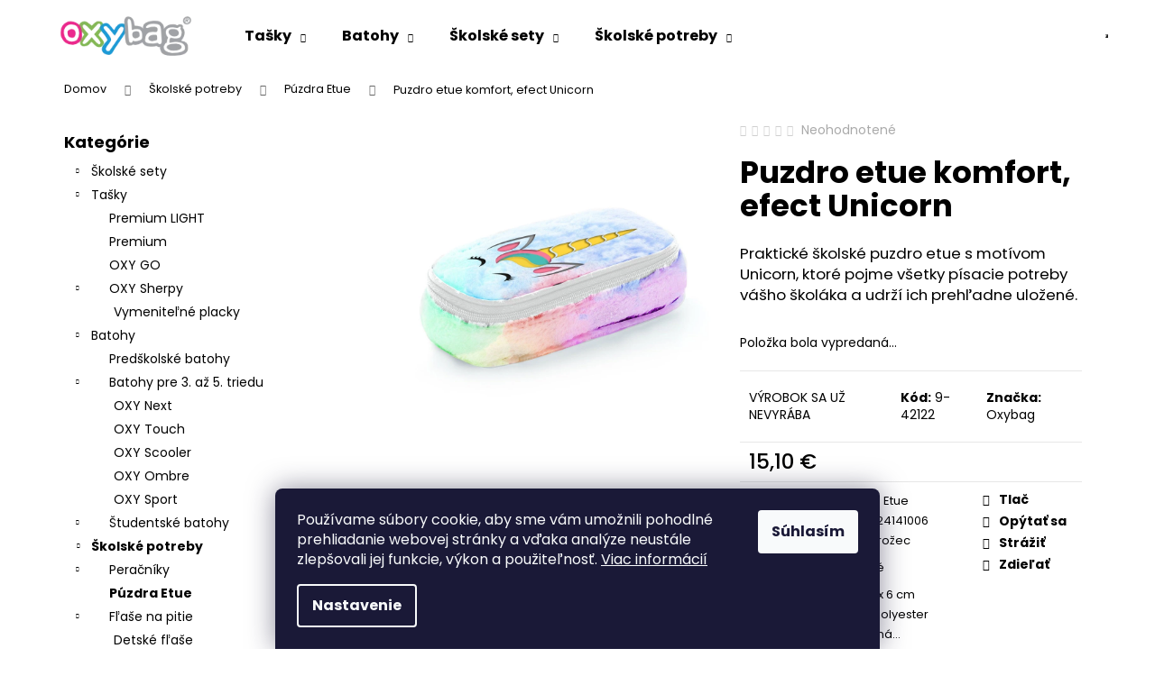

--- FILE ---
content_type: text/html; charset=utf-8
request_url: https://www.oxybag.sk/pouzdro-etue-komfort--efect-unicorn-2/
body_size: 42392
content:
<!doctype html><html lang="sk" dir="ltr" class="header-background-light external-fonts-loaded"><head><meta charset="utf-8" /><meta name="viewport" content="width=device-width,initial-scale=1" /><title>Puzdro etue komfort, efect Unicorn - Oxybag.sk</title><link rel="preconnect" href="https://cdn.myshoptet.com" /><link rel="dns-prefetch" href="https://cdn.myshoptet.com" /><link rel="preload" href="https://cdn.myshoptet.com/prj/dist/master/cms/libs/jquery/jquery-1.11.3.min.js" as="script" /><link href="https://cdn.myshoptet.com/prj/dist/master/cms/templates/frontend_templates/shared/css/font-face/poppins.css" rel="stylesheet"><link href="https://cdn.myshoptet.com/prj/dist/master/shop/dist/font-shoptet-12.css.d637f40c301981789c16.css" rel="stylesheet"><script>
dataLayer = [];
dataLayer.push({'shoptet' : {
    "pageId": 726,
    "pageType": "productDetail",
    "currency": "EUR",
    "currencyInfo": {
        "decimalSeparator": ",",
        "exchangeRate": 1,
        "priceDecimalPlaces": 2,
        "symbol": "\u20ac",
        "symbolLeft": 0,
        "thousandSeparator": " "
    },
    "language": "sk",
    "projectId": 534939,
    "product": {
        "id": 1473,
        "guid": "47f1f7f4-cc9b-11ed-9dcb-ecf4bbcda94d",
        "hasVariants": false,
        "codes": [
            {
                "code": "9-42122"
            }
        ],
        "code": "9-42122",
        "name": "Puzdro etue komfort, efect Unicorn",
        "appendix": "",
        "weight": 0,
        "manufacturer": "Oxybag",
        "manufacturerGuid": "1EF5334C3BF46FA089FFDA0BA3DED3EE",
        "currentCategory": "\u0160kolsk\u00e9 potreby | P\u00fazdra Etue",
        "currentCategoryGuid": "25e0f174-cc9b-11ed-af21-ecf4bbcda94d",
        "defaultCategory": "\u0160kolsk\u00e9 potreby | P\u00fazdra Etue",
        "defaultCategoryGuid": "25e0f174-cc9b-11ed-af21-ecf4bbcda94d",
        "currency": "EUR",
        "priceWithVat": 15.1
    },
    "stocks": [
        {
            "id": "ext",
            "title": "Sklad",
            "isDeliveryPoint": 0,
            "visibleOnEshop": 1
        }
    ],
    "cartInfo": {
        "id": null,
        "freeShipping": false,
        "freeShippingFrom": 39,
        "leftToFreeGift": {
            "formattedPrice": "100 \u20ac",
            "priceLeft": 100
        },
        "freeGift": false,
        "leftToFreeShipping": {
            "priceLeft": 39,
            "dependOnRegion": 0,
            "formattedPrice": "39 \u20ac"
        },
        "discountCoupon": [],
        "getNoBillingShippingPrice": {
            "withoutVat": 0,
            "vat": 0,
            "withVat": 0
        },
        "cartItems": [],
        "taxMode": "OSS"
    },
    "cart": [],
    "customer": {
        "priceRatio": 1,
        "priceListId": 1,
        "groupId": null,
        "registered": false,
        "mainAccount": false
    }
}});
dataLayer.push({'cookie_consent' : {
    "marketing": "denied",
    "analytics": "denied"
}});
document.addEventListener('DOMContentLoaded', function() {
    shoptet.consent.onAccept(function(agreements) {
        if (agreements.length == 0) {
            return;
        }
        dataLayer.push({
            'cookie_consent' : {
                'marketing' : (agreements.includes(shoptet.config.cookiesConsentOptPersonalisation)
                    ? 'granted' : 'denied'),
                'analytics': (agreements.includes(shoptet.config.cookiesConsentOptAnalytics)
                    ? 'granted' : 'denied')
            },
            'event': 'cookie_consent'
        });
    });
});
</script>

<!-- Google Tag Manager -->
<script>(function(w,d,s,l,i){w[l]=w[l]||[];w[l].push({'gtm.start':
new Date().getTime(),event:'gtm.js'});var f=d.getElementsByTagName(s)[0],
j=d.createElement(s),dl=l!='dataLayer'?'&l='+l:'';j.async=true;j.src=
'https://www.googletagmanager.com/gtm.js?id='+i+dl;f.parentNode.insertBefore(j,f);
})(window,document,'script','dataLayer','GTM-N3VKF5B');</script>
<!-- End Google Tag Manager -->

<meta property="og:type" content="website"><meta property="og:site_name" content="oxybag.sk"><meta property="og:url" content="https://www.oxybag.sk/pouzdro-etue-komfort--efect-unicorn-2/"><meta property="og:title" content="Puzdro etue komfort, efect Unicorn - Oxybag.sk"><meta name="author" content="Oxybag.sk"><meta name="web_author" content="Shoptet.sk"><meta name="dcterms.rightsHolder" content="www.oxybag.sk"><meta name="robots" content="index,follow"><meta property="og:image" content="https://cdn.myshoptet.com/usr/www.oxybag.sk/user/shop/big/1473_1723-pouzdro-etue-komfort-efect-unicorn.png?67f3b55a"><meta property="og:description" content="Kde rady končia všetky písacie potreby? V praktickom púzdre etue komfort, efect Unicorn. Ide o jednokomorový peračník vhodný pre školákov a starších študentov."><meta name="description" content="Kde rady končia všetky písacie potreby? V praktickom púzdre etue komfort, efect Unicorn. Ide o jednokomorový peračník vhodný pre školákov a starších študentov."><meta property="product:price:amount" content="15.1"><meta property="product:price:currency" content="EUR"><style>:root {--color-primary: #000000;--color-primary-h: 0;--color-primary-s: 0%;--color-primary-l: 0%;--color-primary-hover: #343434;--color-primary-hover-h: 0;--color-primary-hover-s: 0%;--color-primary-hover-l: 20%;--color-secondary: #78ba36;--color-secondary-h: 90;--color-secondary-s: 55%;--color-secondary-l: 47%;--color-secondary-hover: #656565;--color-secondary-hover-h: 0;--color-secondary-hover-s: 0%;--color-secondary-hover-l: 40%;--color-tertiary: #E2E2E2;--color-tertiary-h: 0;--color-tertiary-s: 0%;--color-tertiary-l: 89%;--color-tertiary-hover: #d6ceb8;--color-tertiary-hover-h: 44;--color-tertiary-hover-s: 27%;--color-tertiary-hover-l: 78%;--color-header-background: #ffffff;--template-font: "Poppins";--template-headings-font: "Poppins";--header-background-url: none;--cookies-notice-background: #1A1937;--cookies-notice-color: #F8FAFB;--cookies-notice-button-hover: #f5f5f5;--cookies-notice-link-hover: #27263f;--templates-update-management-preview-mode-content: "Náhľad aktualizácií šablóny je aktívny pre váš prehliadač."}</style>
    
    <link href="https://cdn.myshoptet.com/prj/dist/master/shop/dist/main-12.less.a712b24f4ee06168baf8.css" rel="stylesheet" />
                <link href="https://cdn.myshoptet.com/prj/dist/master/shop/dist/mobile-header-v1-12.less.b339935b08864b3ce9dc.css" rel="stylesheet" />
    
    <script>var shoptet = shoptet || {};</script>
    <script src="https://cdn.myshoptet.com/prj/dist/master/shop/dist/main-3g-header.js.05f199e7fd2450312de2.js"></script>
<!-- User include --><!-- api 709(355) html code header -->
<script>
  const PWJS = {};
</script>

<script src=https://app.productwidgets.cz/pwjs.js></script>



<!-- api 784(424) html code header -->
<script src="https://client.mcore.sk/shoptet/widget/f36f5303fd27a2d1762231989794c1c6ca32e8e9?t=1738656473"></script>
<!-- api 473(125) html code header -->

                <style>
                    #order-billing-methods .radio-wrapper[data-guid="7d83ca69-df52-11ed-aeff-8647f5da9d6f"]:not(.cgapplepay), #order-billing-methods .radio-wrapper[data-guid="7d8d1124-df52-11ed-aeff-8647f5da9d6f"]:not(.cggooglepay) {
                        display: none;
                    }
                </style>
                <script type="text/javascript">
                    document.addEventListener('DOMContentLoaded', function() {
                        if (getShoptetDataLayer('pageType') === 'billingAndShipping') {
                            
                try {
                    if (window.ApplePaySession && window.ApplePaySession.canMakePayments()) {
                        document.querySelector('#order-billing-methods .radio-wrapper[data-guid="7d83ca69-df52-11ed-aeff-8647f5da9d6f"]').classList.add('cgapplepay');
                    }
                } catch (err) {} 
            
                            
                const cgBaseCardPaymentMethod = {
                        type: 'CARD',
                        parameters: {
                            allowedAuthMethods: ["PAN_ONLY", "CRYPTOGRAM_3DS"],
                            allowedCardNetworks: [/*"AMEX", "DISCOVER", "INTERAC", "JCB",*/ "MASTERCARD", "VISA"]
                        }
                };
                
                function cgLoadScript(src, callback)
                {
                    var s,
                        r,
                        t;
                    r = false;
                    s = document.createElement('script');
                    s.type = 'text/javascript';
                    s.src = src;
                    s.onload = s.onreadystatechange = function() {
                        if ( !r && (!this.readyState || this.readyState == 'complete') )
                        {
                            r = true;
                            callback();
                        }
                    };
                    t = document.getElementsByTagName('script')[0];
                    t.parentNode.insertBefore(s, t);
                } 
                
                function cgGetGoogleIsReadyToPayRequest() {
                    return Object.assign(
                        {},
                        {
                            apiVersion: 2,
                            apiVersionMinor: 0
                        },
                        {
                            allowedPaymentMethods: [cgBaseCardPaymentMethod]
                        }
                    );
                }

                function onCgGooglePayLoaded() {
                    let paymentsClient = new google.payments.api.PaymentsClient({environment: 'PRODUCTION'});
                    paymentsClient.isReadyToPay(cgGetGoogleIsReadyToPayRequest()).then(function(response) {
                        if (response.result) {
                            document.querySelector('#order-billing-methods .radio-wrapper[data-guid="7d8d1124-df52-11ed-aeff-8647f5da9d6f"]').classList.add('cggooglepay');	 	 	 	 	 
                        }
                    })
                    .catch(function(err) {});
                }
                
                cgLoadScript('https://pay.google.com/gp/p/js/pay.js', onCgGooglePayLoaded);
            
                        }
                    });
                </script> 
                
<!-- service 409(63) html code header -->
<style>
#filters h4{cursor:pointer;}[class~=slider-wrapper],[class~=filter-section]{padding-left:0;}#filters h4{padding-left:13.5pt;}[class~=filter-section],[class~=slider-wrapper]{padding-bottom:0 !important;}#filters h4:before{position:absolute;}#filters h4:before{left:0;}[class~=filter-section],[class~=slider-wrapper]{padding-right:0;}#filters h4{padding-bottom:9pt;}#filters h4{padding-right:13.5pt;}#filters > .slider-wrapper,[class~=slider-wrapper] > div,.filter-sections form,[class~=slider-wrapper][class~=filter-section] > div,.razeni > form{display:none;}#filters h4:before,#filters .otevreny h4:before{content:"\e911";}#filters h4{padding-top:9pt;}[class~=filter-section],[class~=slider-wrapper]{padding-top:0 !important;}[class~=filter-section]{border-top-width:0 !important;}[class~=filter-section]{border-top-style:none !important;}[class~=filter-section]{border-top-color:currentColor !important;}#filters .otevreny h4:before,#filters h4:before{font-family:shoptet;}#filters h4{position:relative;}#filters h4{margin-left:0 !important;}[class~=filter-section]{border-image:none !important;}#filters h4{margin-bottom:0 !important;}#filters h4{margin-right:0 !important;}#filters h4{margin-top:0 !important;}#filters h4{border-top-width:.0625pc;}#filters h4{border-top-style:solid;}#filters h4{border-top-color:#e0e0e0;}[class~=slider-wrapper]{max-width:none;}[class~=otevreny] form,.slider-wrapper.otevreny > div,[class~=slider-wrapper][class~=otevreny] > div,.otevreny form{display:block;}#filters h4{border-image:none;}[class~=param-filter-top]{margin-bottom:.9375pc;}[class~=otevreny] form{margin-bottom:15pt;}[class~=slider-wrapper]{color:inherit;}#filters .otevreny h4:before{-webkit-transform:rotate(180deg);}[class~=slider-wrapper],#filters h4:before{background:none;}#filters h4:before{-webkit-transform:rotate(90deg);}#filters h4:before{-moz-transform:rotate(90deg);}[class~=param-filter-top] form{display:block !important;}#filters h4:before{-o-transform:rotate(90deg);}#filters h4:before{-ms-transform:rotate(90deg);}#filters h4:before{transform:rotate(90deg);}#filters h4:before{font-size:.104166667in;}#filters .otevreny h4:before{-moz-transform:rotate(180deg);}#filters .otevreny h4:before{-o-transform:rotate(180deg);}#filters h4:before{top:36%;}#filters .otevreny h4:before{-ms-transform:rotate(180deg);}#filters h4:before{height:auto;}#filters h4:before{width:auto;}#filters .otevreny h4:before{transform:rotate(180deg);}
@media screen and (max-width: 767px) {
.param-filter-top{padding-top: 15px;}
}
#content .filters-wrapper > div:first-of-type, #footer .filters-wrapper > div:first-of-type {text-align: left;}
.template-11.one-column-body .content .filter-sections{padding-top: 15px; padding-bottom: 15px;}
</style>
<!-- service 784(424) html code header -->
<link href="https://mcore.myshoptet.com/user/documents/upload/addon03/infoWidget.min.css?v=1.0.5" rel="stylesheet">
<!-- service 1472(1086) html code header -->
<link rel="stylesheet" href="https://cdn.myshoptet.com/usr/apollo.jakubtursky.sk/user/documents/assets/sipky/main.css?v=19">
<!-- service 425(79) html code header -->
<style>
.hodnoceni:before{content: "Jak o nás mluví zákazníci";}
.hodnoceni.svk:before{content: "Ako o nás hovoria zákazníci";}
.hodnoceni.hun:before{content: "Mit mondanak rólunk a felhasználók";}
.hodnoceni.pl:before{content: "Co mówią o nas klienci";}
.hodnoceni.eng:before{content: "Customer reviews";}
.hodnoceni.de:before{content: "Was unsere Kunden über uns denken";}
.hodnoceni.ro:before{content: "Ce spun clienții despre noi";}
.hodnoceni{margin: 20px auto;}
body:not(.paxio-merkur):not(.venus):not(.jupiter) .hodnoceni .vote-wrap {border: 0 !important;width: 24.5%;flex-basis: 25%;padding: 10px 20px !important;display: inline-block;margin: 0;vertical-align: top;}
.multiple-columns-body #content .hodnoceni .vote-wrap {width: 49%;flex-basis: 50%;}
.hodnoceni .votes-wrap {display: block; border: 1px solid #f7f7f7;margin: 0;width: 100%;max-width: none;padding: 10px 0; background: #fff;}
.hodnoceni .vote-wrap:nth-child(n+5){display: none !important;}
.hodnoceni:before{display: block;font-size: 18px;padding: 10px 20px;background: #fcfcfc;}
.sidebar .hodnoceni .vote-pic, .sidebar .hodnoceni .vote-initials{display: block;}
.sidebar .hodnoceni .vote-wrap, #column-l #column-l-in .hodnoceni .vote-wrap {width: 100% !important; display: block;}
.hodnoceni > a{display: block;text-align: right;padding-top: 6px;}
.hodnoceni > a:after{content: "››";display: inline-block;margin-left: 2px;}
.sidebar .hodnoceni:before, #column-l #column-l-in .hodnoceni:before {background: none !important; padding-left: 0 !important;}
.template-10 .hodnoceni{max-width: 952px !important;}
.page-detail .hodnoceni > a{font-size: 14px;}
.page-detail .hodnoceni{margin-bottom: 30px;}
@media screen and (min-width: 992px) and (max-width: 1199px) {
.hodnoceni .vote-rating{display: block;}
.hodnoceni .vote-time{display: block;margin-top: 3px;}
.hodnoceni .vote-delimeter{display: none;}
}
@media screen and (max-width: 991px) {
body:not(.paxio-merkur):not(.venus):not(.jupiter) .hodnoceni .vote-wrap {width: 49%;flex-basis: 50%;}
.multiple-columns-body #content .hodnoceni .vote-wrap {width: 99%;flex-basis: 100%;}
}
@media screen and (max-width: 767px) {
body:not(.paxio-merkur):not(.venus):not(.jupiter) .hodnoceni .vote-wrap {width: 99%;flex-basis: 100%;}
}
.home #main-product .hodnoceni{margin: 0 0 60px 0;}
.hodnoceni .votes-wrap.admin-response{display: none !important;}
.hodnoceni .vote-pic {width: 100px;}
.hodnoceni .vote-delimeter{display: none;}
.hodnoceni .vote-rating{display: block;}
.hodnoceni .vote-time {display: block;margin-top: 5px;}
@media screen and (min-width: 768px){
.template-12 .hodnoceni{max-width: 747px; margin-left: auto; margin-right: auto;}
}
@media screen and (min-width: 992px){
.template-12 .hodnoceni{max-width: 972px;}
}
@media screen and (min-width: 1200px){
.template-12 .hodnoceni{max-width: 1418px;}
}
.template-14 .hodnoceni .vote-initials{margin: 0 auto;}
.vote-pic img::before {display: none;}
.hodnoceni + .hodnoceni {display: none;}
</style>
<!-- service 1540(1150) html code header -->
<link rel="stylesheet" href="https://cdn.myshoptet.com/usr/apollo.jakubtursky.sk/user/documents/assets/tlacitka/main.css?v=36">
<!-- service 1570(1164) html code header -->
<link rel="stylesheet" href="https://cdn.myshoptet.com/usr/shoptet.tomashlad.eu/user/documents/extras/products-auto-load/screen.css?v=0011">
<!-- service 1571(1165) html code header -->
<style>
.pw-container {
  position: relative;
  display: inline-block;
}

.pw-overlay-container {
  position: absolute;
  bottom: 0;
  left: 50%;
  transform: translateX(-50%);
  text-align: center;
  background: none;
}

.pw-circle {
  fill: #000;
  stroke: #808080;
  stroke-width: 1.5px;
  opacity: 0.7;
}

.pw-empty-circle {
  fill: #808080;
  stroke: #484343;
  stroke-width: 1.5px;
  opacity: 0.7;
}
.pw-number-icon {
  background-color: var(--color-tertiary);
  padding-left: 3px;
  padding-right: 3px;
  opacity: 0.85;
}
  
</style>
<!-- service 1603(1193) html code header -->
<style>
.mobile .p-thumbnail:not(.highlighted):hover::before {
    opacity: 0 !important;
}
</style>
<!-- service 417(71) html code header -->
<style>
@media screen and (max-width: 767px) {
body.sticky-mobile:not(.paxio-merkur):not(.venus) .dropdown {display: none !important;}
body.sticky-mobile:not(.paxio-merkur):not(.venus) .languagesMenu{right: 98px; position: absolute;}
body.sticky-mobile:not(.paxio-merkur):not(.venus) .languagesMenu .caret{display: none !important;}
body.sticky-mobile:not(.paxio-merkur):not(.venus) .languagesMenu.open .languagesMenu__content {display: block;right: 0;left: auto;}
.template-12 #header .site-name {max-width: 40% !important;}
}
@media screen and (-ms-high-contrast: active), (-ms-high-contrast: none) {
.template-12 #header {position: fixed; width: 100%;}
.template-12 #content-wrapper.content-wrapper{padding-top: 80px;}
}
.sticky-mobile #header-image{display: none;}
@media screen and (max-width: 640px) {
.template-04.sticky-mobile #header-cart{position: fixed;top: 3px;right: 92px;}
.template-04.sticky-mobile #header-cart::before {font-size: 32px;}
.template-04.sticky-mobile #header-cart strong{display: none;}
}
@media screen and (min-width: 641px) {
.dklabGarnet #main-wrapper {overflow: visible !important;}
}
.dklabGarnet.sticky-mobile #logo img {top: 0 !important;}
@media screen and (min-width: 768px){
.top-navigation-bar .site-name {display: none;}
}
/*NOVÁ VERZE MOBILNÍ HLAVIČKY*/
@media screen and (max-width: 767px){
.scrolled-down body:not(.ordering-process):not(.search-window-visible) .top-navigation-bar {transform: none !important;}
.scrolled-down body:not(.ordering-process):not(.search-window-visible) #header .site-name {transform: none !important;}
.scrolled-down body:not(.ordering-process):not(.search-window-visible) #header .cart-count {transform: none !important;}
.scrolled-down #header {transform: none !important;}

body.template-11.mobile-header-version-1:not(.paxio-merkur):not(.venus) .top-navigation-bar .site-name{display: none !important;}
body.template-11.mobile-header-version-1:not(.paxio-merkur):not(.venus) #header .cart-count {top: -39px !important;position: absolute !important;}
.template-11.sticky-mobile.mobile-header-version-1 .responsive-tools > a[data-target="search"] {visibility: visible;}
.template-12.mobile-header-version-1 #header{position: fixed !important;}
.template-09.mobile-header-version-1.sticky-mobile .top-nav .subnav-left {visibility: visible;}
}

/*Disco*/
@media screen and (min-width: 768px){
.template-13:not(.jupiter) #header, .template-14 #header{position: sticky;top: 0;z-index: 8;}
.template-14.search-window-visible #header{z-index: 9999;}
body.navigation-hovered::before {z-index: 7;}
/*
.template-13 .top-navigation-bar{z-index: 10000;}
.template-13 .popup-widget {z-index: 10001;}
*/
.scrolled .template-13 #header, .scrolled .template-14 #header{box-shadow: 0 2px 10px rgba(0,0,0,0.1);}
.search-focused::before{z-index: 8;}
.top-navigation-bar{z-index: 9;position: relative;}
.paxio-merkur.top-navigation-menu-visible #header .search-form .form-control {z-index: 1;}
.paxio-merkur.top-navigation-menu-visible .search-form::before {z-index: 1;}
.scrolled .popup-widget.cart-widget {position: fixed;top: 68px !important;}

/* MERKUR */
.paxio-merkur.sticky-mobile.template-11 #oblibeneBtn{line-height: 70px !important;}
}


/* VENUS */
@media screen and (min-width: 768px){
.venus.sticky-mobile:not(.ordering-process) #header {position: fixed !important;width: 100%;transform: none !important;translate: none !important;box-shadow: 0 2px 10px rgba(0,0,0,0.1);visibility: visible !important;opacity: 1 !important;}
.venus.sticky-mobile:not(.ordering-process) .overall-wrapper{padding-top: 160px;}
.venus.sticky-mobile.type-index:not(.ordering-process) .overall-wrapper{padding-top: 85px;}
.venus.sticky-mobile:not(.ordering-process) #content-wrapper.content-wrapper {padding-top: 0 !important;}
}
@media screen and (max-width: 767px){
.template-14 .top-navigation-bar > .site-name{display: none !important;}
.template-14 #header .header-top .header-top-wrapper .site-name{margin: 0;}
}
/* JUPITER */
@media screen and (max-width: 767px){
.scrolled-down body.jupiter:not(.ordering-process):not(.search-window-visible) #header .site-name {-webkit-transform: translateX(-50%) !important;transform: translateX(-50%) !important;}
}
@media screen and (min-width: 768px){
.jupiter.sticky-header #header::after{display: none;}
.jupiter.sticky-header #header{position: fixed; top: 0; width: 100%;z-index: 99;}
.jupiter.sticky-header.ordering-process #header{position: relative;}
.jupiter.sticky-header .overall-wrapper{padding-top: 182px;}
.jupiter.sticky-header.ordering-process .overall-wrapper{padding-top: 0;}
.jupiter.sticky-header #header .header-top {height: 80px;}
}
</style>
<!-- project html code header -->
<link rel="stylesheet" href="/user/documents/design/style.css?v=1.0.6" media="all">
<style>

/*=== Upozornění nad MENU ===
#header::before {
  content: "Vážení zákazníci, z dôvodu prebiehajúcej inventúry budú objednávky odosielané s jednodňovým meškaním. Ďakujeme za vašu trpezlivosť a pochopenie. Tím Oxybag.";
  display: block;
  background-color: #fff3cd;
  color: #000;
  text-align: center;
  font-size: 14px;
  padding: 8px 10px;
}

@media (max-width: 1023px) {
	#header::before {font-size: 12px}
  .navigation-buttons {top: 33px}
  .overall-wrapper {padding-top: 0px !important;}
}
@media (max-width: 767px) {
	#header::before {font-size: 12px}
  .navigation-buttons {top: 33px;}
}
@media (max-width: 568px) {
	#header::before {font-size: 12px}
  .navigation-buttons {top: 49px;}
}
/*=== Upozornění nad MENU konec ===*/

.product-detail__gallery img,.product-box__image img {background-color: #fff !important;}


.p-gifts-wrapper .p-gift .p-gift-name a span { display: none; }

@media (width <= 991px) {
.breadcrumbs>span>a:after {
    color: #666;
    content: "\e90c";
    font-size: 12px;
    padding: 10px 10px 10px 10px;
}}

@media (width <= 991px) {
.breadcrumbs {
display: flex;
padding: 20px 0px 0px 20px;
flex-wrap: wrap;
}}

/*LINK STYLING*/
#description a, .category-perex p a, .category-perex ul li a, .news-item-detail .text a, div[itemprop="about"] a {
    color: #de337f !important;
    text-decoration: underline;
}

#description a:hover, .category-perex p a:hover, .category-perex ul li a:hover, .news-item-detail .text a:hover, div[itemprop="about"] a:hover {
    color: #ef97bd !important;
    text-decoration: underline;
}

#content .btn.btn-primary {
color: #000 !important;
text-decoration: none !important;
background-color: var(--color-secondary);
border: none;
}

#content .btn {
color: #000 !important;
text-decoration: none !important;
}

#header {
z-index: 99 !important;
}
/*END LINK STYLING*/
</style>
<script>
var customPopupContent = {
    show: false,
    title: "Dnes je naša zákaznícka linka mimo prevádzky",
    text: "Znova bude k dispozícii pre vaše otázky od pondelka 23. septembra. Ďakujeme za pochopenie",
    button: {
    	title: "Pokračovať",
      link: "https://www.oxybag.sk",
    },
    image: "https://www.oxybag.sk/user/documents/upload/pop up_SK.jpg"
};
</script>
<script>
(function() {
	return;
	let devel = true;

	let version = devel ? "" : ("?v=" + Date.now());
	let head = document.querySelector("head");

	let style = document.createElement("link");
	style.rel = "stylesheet";
	style.media = "all";
	style.href = "/user/documents/design/style.css" + version;
	head.appendChild(style);

	let script = document.createElement("script");
	script.src = "/user/documents/design/script.js" + version;
	head.appendChild(script);
}());
</script>

<script type="text/javascript">
    (function(c,l,a,r,i,t,y){
        c[a]=c[a]||function(){(c[a].q=c[a].q||[]).push(arguments)};
        t=l.createElement(r);t.async=1;t.src="https://www.clarity.ms/tag/"+i;
        y=l.getElementsByTagName(r)[0];y.parentNode.insertBefore(t,y);
    })(window, document, "clarity", "script", "k8a719y1uh");
</script>
<!-- /User include --><link rel="shortcut icon" href="/favicon.ico" type="image/x-icon" /><link rel="canonical" href="https://www.oxybag.sk/pouzdro-etue-komfort--efect-unicorn-2/" />    <script>
        var _hwq = _hwq || [];
        _hwq.push(['setKey', '1F5E84B75F43ACAFEFA6C96152F62023']);
        _hwq.push(['setTopPos', '200']);
        _hwq.push(['showWidget', '22']);
        (function() {
            var ho = document.createElement('script');
            ho.src = 'https://sk.im9.cz/direct/i/gjs.php?n=wdgt&sak=1F5E84B75F43ACAFEFA6C96152F62023';
            var s = document.getElementsByTagName('script')[0]; s.parentNode.insertBefore(ho, s);
        })();
    </script>
<script>!function(){var t={9196:function(){!function(){var t=/\[object (Boolean|Number|String|Function|Array|Date|RegExp)\]/;function r(r){return null==r?String(r):(r=t.exec(Object.prototype.toString.call(Object(r))))?r[1].toLowerCase():"object"}function n(t,r){return Object.prototype.hasOwnProperty.call(Object(t),r)}function e(t){if(!t||"object"!=r(t)||t.nodeType||t==t.window)return!1;try{if(t.constructor&&!n(t,"constructor")&&!n(t.constructor.prototype,"isPrototypeOf"))return!1}catch(t){return!1}for(var e in t);return void 0===e||n(t,e)}function o(t,r,n){this.b=t,this.f=r||function(){},this.d=!1,this.a={},this.c=[],this.e=function(t){return{set:function(r,n){u(c(r,n),t.a)},get:function(r){return t.get(r)}}}(this),i(this,t,!n);var e=t.push,o=this;t.push=function(){var r=[].slice.call(arguments,0),n=e.apply(t,r);return i(o,r),n}}function i(t,n,o){for(t.c.push.apply(t.c,n);!1===t.d&&0<t.c.length;){if("array"==r(n=t.c.shift()))t:{var i=n,a=t.a;if("string"==r(i[0])){for(var f=i[0].split("."),s=f.pop(),p=(i=i.slice(1),0);p<f.length;p++){if(void 0===a[f[p]])break t;a=a[f[p]]}try{a[s].apply(a,i)}catch(t){}}}else if("function"==typeof n)try{n.call(t.e)}catch(t){}else{if(!e(n))continue;for(var l in n)u(c(l,n[l]),t.a)}o||(t.d=!0,t.f(t.a,n),t.d=!1)}}function c(t,r){for(var n={},e=n,o=t.split("."),i=0;i<o.length-1;i++)e=e[o[i]]={};return e[o[o.length-1]]=r,n}function u(t,o){for(var i in t)if(n(t,i)){var c=t[i];"array"==r(c)?("array"==r(o[i])||(o[i]=[]),u(c,o[i])):e(c)?(e(o[i])||(o[i]={}),u(c,o[i])):o[i]=c}}window.DataLayerHelper=o,o.prototype.get=function(t){var r=this.a;t=t.split(".");for(var n=0;n<t.length;n++){if(void 0===r[t[n]])return;r=r[t[n]]}return r},o.prototype.flatten=function(){this.b.splice(0,this.b.length),this.b[0]={},u(this.a,this.b[0])}}()}},r={};function n(e){var o=r[e];if(void 0!==o)return o.exports;var i=r[e]={exports:{}};return t[e](i,i.exports,n),i.exports}n.n=function(t){var r=t&&t.__esModule?function(){return t.default}:function(){return t};return n.d(r,{a:r}),r},n.d=function(t,r){for(var e in r)n.o(r,e)&&!n.o(t,e)&&Object.defineProperty(t,e,{enumerable:!0,get:r[e]})},n.o=function(t,r){return Object.prototype.hasOwnProperty.call(t,r)},function(){"use strict";n(9196)}()}();</script>    <!-- Global site tag (gtag.js) - Google Analytics -->
    <script async src="https://www.googletagmanager.com/gtag/js?id=G-XPCQE6FL78"></script>
    <script>
        
        window.dataLayer = window.dataLayer || [];
        function gtag(){dataLayer.push(arguments);}
        

                    console.debug('default consent data');

            gtag('consent', 'default', {"ad_storage":"denied","analytics_storage":"denied","ad_user_data":"denied","ad_personalization":"denied","wait_for_update":500});
            dataLayer.push({
                'event': 'default_consent'
            });
        
        gtag('js', new Date());

                gtag('config', 'UA-96170506-3', { 'groups': "UA" });
        
                gtag('config', 'G-XPCQE6FL78', {"groups":"GA4","send_page_view":false,"content_group":"productDetail","currency":"EUR","page_language":"sk"});
        
                gtag('config', 'AW-622943338', {"allow_enhanced_conversions":true});
        
        
        
        
        
                    gtag('event', 'page_view', {"send_to":"GA4","page_language":"sk","content_group":"productDetail","currency":"EUR"});
        
                gtag('set', 'currency', 'EUR');

        gtag('event', 'view_item', {
            "send_to": "UA",
            "items": [
                {
                    "id": "9-42122",
                    "name": "Puzdro etue komfort, efect Unicorn",
                    "category": "\u0160kolsk\u00e9 potreby \/ P\u00fazdra Etue",
                                        "brand": "Oxybag",
                                                            "price": 12.28
                }
            ]
        });
        
        
        
        
        
                    gtag('event', 'view_item', {"send_to":"GA4","page_language":"sk","content_group":"productDetail","value":12.279999999999999,"currency":"EUR","items":[{"item_id":"9-42122","item_name":"Puzdro etue komfort, efect Unicorn","item_brand":"Oxybag","item_category":"\u0160kolsk\u00e9 potreby","item_category2":"P\u00fazdra Etue","price":12.279999999999999,"quantity":1,"index":0}]});
        
        
        
        
        
        
        
        document.addEventListener('DOMContentLoaded', function() {
            if (typeof shoptet.tracking !== 'undefined') {
                for (var id in shoptet.tracking.bannersList) {
                    gtag('event', 'view_promotion', {
                        "send_to": "UA",
                        "promotions": [
                            {
                                "id": shoptet.tracking.bannersList[id].id,
                                "name": shoptet.tracking.bannersList[id].name,
                                "position": shoptet.tracking.bannersList[id].position
                            }
                        ]
                    });
                }
            }

            shoptet.consent.onAccept(function(agreements) {
                if (agreements.length !== 0) {
                    console.debug('gtag consent accept');
                    var gtagConsentPayload =  {
                        'ad_storage': agreements.includes(shoptet.config.cookiesConsentOptPersonalisation)
                            ? 'granted' : 'denied',
                        'analytics_storage': agreements.includes(shoptet.config.cookiesConsentOptAnalytics)
                            ? 'granted' : 'denied',
                                                                                                'ad_user_data': agreements.includes(shoptet.config.cookiesConsentOptPersonalisation)
                            ? 'granted' : 'denied',
                        'ad_personalization': agreements.includes(shoptet.config.cookiesConsentOptPersonalisation)
                            ? 'granted' : 'denied',
                        };
                    console.debug('update consent data', gtagConsentPayload);
                    gtag('consent', 'update', gtagConsentPayload);
                    dataLayer.push(
                        { 'event': 'update_consent' }
                    );
                }
            });
        });
    </script>
<script>
    (function(t, r, a, c, k, i, n, g) { t['ROIDataObject'] = k;
    t[k]=t[k]||function(){ (t[k].q=t[k].q||[]).push(arguments) },t[k].c=i;n=r.createElement(a),
    g=r.getElementsByTagName(a)[0];n.async=1;n.src=c;g.parentNode.insertBefore(n,g)
    })(window, document, 'script', '//www.heureka.sk/ocm/sdk.js?source=shoptet&version=2&page=product_detail', 'heureka', 'sk');

    heureka('set_user_consent', 0);
</script>
</head><body class="desktop id-726 in-etue template-12 type-product type-detail multiple-columns-body columns-mobile-2 columns-3 ums_forms_redesign--off ums_a11y_category_page--on ums_discussion_rating_forms--off ums_flags_display_unification--on ums_a11y_login--on mobile-header-version-1"><noscript>
    <style>
        #header {
            padding-top: 0;
            position: relative !important;
            top: 0;
        }
        .header-navigation {
            position: relative !important;
        }
        .overall-wrapper {
            margin: 0 !important;
        }
        body:not(.ready) {
            visibility: visible !important;
        }
    </style>
    <div class="no-javascript">
        <div class="no-javascript__title">Musíte zmeniť nastavenie vášho prehliadača</div>
        <div class="no-javascript__text">Pozrite sa na: <a href="https://www.google.com/support/bin/answer.py?answer=23852">Ako povoliť JavaScript vo vašom prehliadači</a>.</div>
        <div class="no-javascript__text">Ak používate software na blokovanie reklám, možno bude potrebné, aby ste povolili JavaScript z tejto stránky.</div>
        <div class="no-javascript__text">Ďakujeme.</div>
    </div>
</noscript>

        <div id="fb-root"></div>
        <script>
            window.fbAsyncInit = function() {
                FB.init({
                    autoLogAppEvents : true,
                    xfbml            : true,
                    version          : 'v24.0'
                });
            };
        </script>
        <script async defer crossorigin="anonymous" src="https://connect.facebook.net/sk_SK/sdk.js#xfbml=1&version=v24.0"></script>
<!-- Google Tag Manager (noscript) -->
<noscript><iframe src="https://www.googletagmanager.com/ns.html?id=GTM-N3VKF5B"
height="0" width="0" style="display:none;visibility:hidden"></iframe></noscript>
<!-- End Google Tag Manager (noscript) -->

    <div class="siteCookies siteCookies--bottom siteCookies--dark js-siteCookies" role="dialog" data-testid="cookiesPopup" data-nosnippet>
        <div class="siteCookies__form">
            <div class="siteCookies__content">
                <div class="siteCookies__text">
                    Používame súbory cookie, aby sme vám umožnili pohodlné prehliadanie webovej stránky a vďaka analýze neustále zlepšovali jej funkcie, výkon a použiteľnosť. <a href="/podmienky-ochrany-osobnych-udajov/" target="_blank" rel="noopener noreferrer">Viac informácií</a>
                </div>
                <p class="siteCookies__links">
                    <button class="siteCookies__link js-cookies-settings" aria-label="Nastavenia cookies" data-testid="cookiesSettings">Nastavenie</button>
                </p>
            </div>
            <div class="siteCookies__buttonWrap">
                                <button class="siteCookies__button js-cookiesConsentSubmit" value="all" aria-label="Prijať cookies" data-testid="buttonCookiesAccept">Súhlasím</button>
            </div>
        </div>
        <script>
            document.addEventListener("DOMContentLoaded", () => {
                const siteCookies = document.querySelector('.js-siteCookies');
                document.addEventListener("scroll", shoptet.common.throttle(() => {
                    const st = document.documentElement.scrollTop;
                    if (st > 1) {
                        siteCookies.classList.add('siteCookies--scrolled');
                    } else {
                        siteCookies.classList.remove('siteCookies--scrolled');
                    }
                }, 100));
            });
        </script>
    </div>
<a href="#content" class="skip-link sr-only">Prejsť na obsah</a><div class="overall-wrapper">
    <div class="user-action">
                        <dialog id="login" class="dialog dialog--modal dialog--fullscreen js-dialog--modal" aria-labelledby="loginHeading">
        <div class="dialog__close dialog__close--arrow">
                        <button type="button" class="btn toggle-window-arr" data-dialog-close data-testid="backToShop">Späť <span>do obchodu</span></button>
            </div>
        <div class="dialog__wrapper">
            <div class="dialog__content dialog__content--form">
                <div class="dialog__header">
                    <h2 id="loginHeading" class="dialog__heading dialog__heading--login">Prihlásenie k vášmu účtu</h2>
                </div>
                <div id="customerLogin" class="dialog__body">
                    <form action="/action/Customer/Login/" method="post" id="formLoginIncluded" class="csrf-enabled formLogin" data-testid="formLogin"><input type="hidden" name="referer" value="" /><div class="form-group"><div class="input-wrapper email js-validated-element-wrapper no-label"><input type="email" name="email" class="form-control" autofocus placeholder="E-mailová adresa (napr. jan@novak.sk)" data-testid="inputEmail" autocomplete="email" required /></div></div><div class="form-group"><div class="input-wrapper password js-validated-element-wrapper no-label"><input type="password" name="password" class="form-control" placeholder="Heslo" data-testid="inputPassword" autocomplete="current-password" required /><span class="no-display">Nemôžete vyplniť toto pole</span><input type="text" name="surname" value="" class="no-display" /></div></div><div class="form-group"><div class="login-wrapper"><button type="submit" class="btn btn-secondary btn-text btn-login" data-testid="buttonSubmit">Prihlásiť sa</button><div class="password-helper"><a href="/registracia/" data-testid="signup" rel="nofollow">Nová registrácia</a><a href="/klient/zabudnute-heslo/" rel="nofollow">Zabudnuté heslo</a></div></div></div></form>
                </div>
            </div>
        </div>
    </dialog>
            </div>
<header id="header"><div class="container navigation-wrapper"><div class="site-name"><a href="/" data-testid="linkWebsiteLogo"><img src="https://cdn.myshoptet.com/usr/www.oxybag.sk/user/logos/logo_oxybag_barevn__.png" alt="Oxybag.sk" fetchpriority="low" /></a></div><nav id="navigation" aria-label="Hlavné menu" data-collapsible="true"><div class="navigation-in menu"><ul class="menu-level-1" role="menubar" data-testid="headerMenuItems"><li class="menu-item-837 ext" role="none"><a href="/skolske-tasky-pre-prvakov/" data-testid="headerMenuItem" role="menuitem" aria-haspopup="true" aria-expanded="false"><b>Tašky</b><span class="submenu-arrow"></span></a><ul class="menu-level-2" aria-label="Tašky" tabindex="-1" role="menu"><li class="menu-item-867" role="none"><a href="/premium-light/" data-image="https://cdn.myshoptet.com/usr/www.oxybag.sk/user/categories/thumb/0-75725_2_.jpg" data-testid="headerMenuItem" role="menuitem"><span>Premium LIGHT</span></a>
                        </li><li class="menu-item-840" role="none"><a href="/premium/" data-image="https://cdn.myshoptet.com/usr/www.oxybag.sk/user/categories/thumb/0-59725_2_.jpg" data-testid="headerMenuItem" role="menuitem"><span>Premium</span></a>
                        </li><li class="menu-item-864" role="none"><a href="/oxy-go/" data-image="https://cdn.myshoptet.com/usr/www.oxybag.sk/user/categories/thumb/9-11524_1_.jpg" data-testid="headerMenuItem" role="menuitem"><span>OXY GO</span></a>
                        </li><li class="menu-item-1092" role="none"><a href="/oxy-sherpy/" data-image="https://cdn.myshoptet.com/usr/www.oxybag.sk/user/categories/thumb/0-23124_1_.jpg" data-testid="headerMenuItem" role="menuitem"><span>OXY Sherpy</span></a>
                        </li></ul></li>
<li class="menu-item-825 ext" role="none"><a href="/skolske-tasky-a-batohy/" data-testid="headerMenuItem" role="menuitem" aria-haspopup="true" aria-expanded="false"><b>Batohy</b><span class="submenu-arrow"></span></a><ul class="menu-level-2" aria-label="Batohy" tabindex="-1" role="menu"><li class="menu-item-720" role="none"><a href="/predskolske-batohy/" data-image="https://cdn.myshoptet.com/usr/www.oxybag.sk/user/categories/thumb/1-60824_car24_preschool_kids_bag.jpg" data-testid="headerMenuItem" role="menuitem"><span>Predškolské batohy</span></a>
                        </li><li class="menu-item-828" role="none"><a href="/batohy-pre-2-az-5-triedu/" data-image="https://cdn.myshoptet.com/usr/www.oxybag.sk/user/categories/thumb/9-76325_1_.jpg" data-testid="headerMenuItem" role="menuitem"><span>Batohy pre 3. až 5. triedu</span></a>
                        </li><li class="menu-item-843" role="none"><a href="/studentske-ruksaky/" data-image="https://cdn.myshoptet.com/usr/www.oxybag.sk/user/categories/thumb/1-49125e_2_.jpg" data-testid="headerMenuItem" role="menuitem"><span>Študentské batohy</span></a>
                        </li></ul></li>
<li class="menu-item-831 ext" role="none"><a href="/skolske-sety/" data-testid="headerMenuItem" role="menuitem" aria-haspopup="true" aria-expanded="false"><b>Školské sety</b><span class="submenu-arrow"></span></a><ul class="menu-level-2" aria-label="Školské sety" tabindex="-1" role="menu"><li class="menu-item-879" role="none"><a href="/skolske-sety-8-dielne/" data-image="https://cdn.myshoptet.com/usr/www.oxybag.sk/user/categories/thumb/0-43523.png" data-testid="headerMenuItem" role="menuitem"><span>Školské sety 8-dielne</span></a>
                        </li><li class="menu-item-876" role="none"><a href="/skolske-sety-5-dielne/" data-image="https://cdn.myshoptet.com/usr/www.oxybag.sk/user/categories/thumb/stlp8255.jpg" data-testid="headerMenuItem" role="menuitem"><span>Školské sety 5-dielne</span></a>
                        </li><li class="menu-item-1095" role="none"><a href="/skolske-sety-4-dielne/" data-image="https://cdn.myshoptet.com/usr/www.oxybag.sk/user/categories/thumb/0-23424.png" data-testid="headerMenuItem" role="menuitem"><span>Školské sety 4-dielne</span></a>
                        </li><li class="menu-item-834" role="none"><a href="/skolske-sety-3-dielne/" data-image="https://cdn.myshoptet.com/usr/www.oxybag.sk/user/categories/thumb/0-47423_1_.jpg" data-testid="headerMenuItem" role="menuitem"><span>Školské sety 3-dielne</span></a>
                        </li></ul></li>
<li class="menu-item-723 ext" role="none"><a href="/skolske-potreby/" data-testid="headerMenuItem" role="menuitem" aria-haspopup="true" aria-expanded="false"><b>Školské potreby</b><span class="submenu-arrow"></span></a><ul class="menu-level-2" aria-label="Školské potreby" tabindex="-1" role="menu"><li class="menu-item-813" role="none"><a href="/peracniky/" data-image="https://cdn.myshoptet.com/usr/www.oxybag.sk/user/categories/thumb/9-82524.jpg" data-testid="headerMenuItem" role="menuitem"><span>Peračníky</span></a>
                        </li><li class="menu-item-726 active" role="none"><a href="/etue/" data-image="https://cdn.myshoptet.com/usr/www.oxybag.sk/user/categories/thumb/9-42122.png" data-testid="headerMenuItem" role="menuitem"><span>Púzdra Etue</span></a>
                        </li><li class="menu-item-801" role="none"><a href="/flase/" data-image="https://cdn.myshoptet.com/usr/www.oxybag.sk/user/categories/thumb/l__hev.png" data-testid="headerMenuItem" role="menuitem"><span>Fľaše na pitie</span></a>
                        </li><li class="menu-item-732" role="none"><a href="/boxy-na-zosity/" data-image="https://cdn.myshoptet.com/usr/www.oxybag.sk/user/categories/thumb/5-78222.png" data-testid="headerMenuItem" role="menuitem"><span>Boxy na zošity</span></a>
                        </li><li class="menu-item-735" role="none"><a href="/boxy-na-desiatu/" data-image="https://cdn.myshoptet.com/usr/www.oxybag.sk/user/categories/thumb/1948_box-na-svacinu-paw-patrol.png" data-testid="headerMenuItem" role="menuitem"><span>Boxy na desiatu</span></a>
                        </li><li class="menu-item-798" role="none"><a href="/kufriky/" data-image="https://cdn.myshoptet.com/usr/www.oxybag.sk/user/categories/thumb/3-01524_1_.jpg" data-testid="headerMenuItem" role="menuitem"><span>Kufríky</span></a>
                        </li><li class="menu-item-1086" role="none"><a href="/skolske-dosky/" data-image="https://cdn.myshoptet.com/usr/www.oxybag.sk/user/categories/thumb/deskynaabcplayworld.jpg" data-testid="headerMenuItem" role="menuitem"><span>Školské dosky</span></a>
                        </li><li class="menu-item-819" role="none"><a href="/vrecka-na-cvicky/" data-image="https://cdn.myshoptet.com/usr/www.oxybag.sk/user/categories/thumb/9-44822.png" data-testid="headerMenuItem" role="menuitem"><span>Vrecká na cvičky</span></a>
                        </li><li class="menu-item-885" role="none"><a href="/zastery/" data-image="https://cdn.myshoptet.com/usr/www.oxybag.sk/user/categories/thumb/9-87724.jpg" data-testid="headerMenuItem" role="menuitem"><span>Zástery</span></a>
                        </li><li class="menu-item-1647" role="none"><a href="/vaky-na-chrbat/" data-image="https://cdn.myshoptet.com/usr/www.oxybag.sk/user/categories/thumb/6137.jpg" data-testid="headerMenuItem" role="menuitem"><span>Vaky na chrbát</span></a>
                        </li><li class="menu-item-1089" role="none"><a href="/klucenky/" data-image="https://cdn.myshoptet.com/usr/www.oxybag.sk/user/categories/thumb/klicenka.jpg" data-testid="headerMenuItem" role="menuitem"><span>Kľúčenky</span></a>
                        </li><li class="menu-item-1303" role="none"><a href="/penazenky-2/" data-image="https://cdn.myshoptet.com/usr/www.oxybag.sk/user/categories/thumb/9-57923_1.jpg" data-testid="headerMenuItem" role="menuitem"><span>Peňaženky</span></a>
                        </li><li class="menu-item-1593" role="none"><a href="/sportove-tasky/" data-image="https://cdn.myshoptet.com/usr/www.oxybag.sk/user/categories/thumb/1-19925_1.jpg" data-testid="headerMenuItem" role="menuitem"><span>Športové tašky</span></a>
                        </li></ul></li>
<li class="appended-category menu-item-717 ext" role="none"><a href="/pre-deti/"><b>Pre deti</b><span class="submenu-arrow" role="menuitem"></span></a><ul class="menu-level-2 menu-level-2-appended" role="menu"><li class="menu-item-786" role="none"><a href="/kreativne-sety/" data-testid="headerMenuItem" role="menuitem"><span>Kreatívne sety</span></a></li><li class="menu-item-777" role="none"><a href="/detske-cestovne-kufre/" data-testid="headerMenuItem" role="menuitem"><span>Detské cestovné kufre</span></a></li><li class="menu-item-771" role="none"><a href="/detske-dazdniky/" data-testid="headerMenuItem" role="menuitem"><span>Detské dáždniky</span></a></li><li class="menu-item-1638" role="none"><a href="/detska-kozmetika/" data-testid="headerMenuItem" role="menuitem"><span>Detská kozmetika</span></a></li></ul></li><li class="appended-category menu-item-1608 ext" role="none"><a href="/oblubene-licencie/"><b>Obľúbené licencie</b><span class="submenu-arrow" role="menuitem"></span></a><ul class="menu-level-2 menu-level-2-appended" role="menu"><li class="menu-item-1611" role="none"><a href="/wednesday/" data-testid="headerMenuItem" role="menuitem"><span>Wednesday</span></a></li><li class="menu-item-1614" role="none"><a href="/tlapkova-patrola/" data-testid="headerMenuItem" role="menuitem"><span>Labková patrola</span></a></li><li class="menu-item-1617" role="none"><a href="/ladove-kralovstvo/" data-testid="headerMenuItem" role="menuitem"><span>Ľadové kráľovstvo</span></a></li><li class="menu-item-1620" role="none"><a href="/stitch/" data-testid="headerMenuItem" role="menuitem"><span>Stitch</span></a></li><li class="menu-item-1623" role="none"><a href="/jursky-svet/" data-testid="headerMenuItem" role="menuitem"><span>Jurský svet</span></a></li><li class="menu-item-1626" role="none"><a href="/gabikin-carovny-domcek/" data-testid="headerMenuItem" role="menuitem"><span>Gábikin čarovný domček</span></a></li><li class="menu-item-1629" role="none"><a href="/prasiatko-peppa/" data-testid="headerMenuItem" role="menuitem"><span>Prasiatko Peppa</span></a></li><li class="menu-item-1632" role="none"><a href="/spider-man/" data-testid="headerMenuItem" role="menuitem"><span>Spider-Man</span></a></li><li class="menu-item-1635" role="none"><a href="/l-o-l--surprise/" data-testid="headerMenuItem" role="menuitem"><span>L.O.L. Surprise!</span></a></li></ul></li><li class="appended-category menu-item-738 ext" role="none"><a href="/modne-doplnky-oxylady/"><b>Módne doplnky Oxylady</b><span class="submenu-arrow" role="menuitem"></span></a><ul class="menu-level-2 menu-level-2-appended" role="menu"><li class="menu-item-915" role="none"><a href="/damske-batohy-a-tasky/" data-testid="headerMenuItem" role="menuitem"><span>Dámske batohy a tašky</span></a></li><li class="menu-item-912" role="none"><a href="/penazenky/" data-testid="headerMenuItem" role="menuitem"><span>Peňaženky</span></a></li><li class="menu-item-789" role="none"><a href="/kozmeticke-tasky/" data-testid="headerMenuItem" role="menuitem"><span>Kozmetické tašky</span></a></li><li class="menu-item-1016" role="none"><a href="/kolekcia-leather/" data-testid="headerMenuItem" role="menuitem"><span>Kolekcia Leather</span></a></li><li class="menu-item-924" role="none"><a href="/obaly-na-okuliare/" data-testid="headerMenuItem" role="menuitem"><span>Obaly na okuliare</span></a></li><li class="menu-item-756" role="none"><a href="/dazdniky/" data-testid="headerMenuItem" role="menuitem"><span>Dáždniky</span></a></li><li class="menu-item-807" role="none"><a href="/manikura/" data-testid="headerMenuItem" role="menuitem"><span>Manikúra</span></a></li><li class="menu-item-921" role="none"><a href="/zrkadla/" data-testid="headerMenuItem" role="menuitem"><span>Zrkadielka</span></a></li><li class="menu-item-954" role="none"><a href="/oxylady-sety/" data-testid="headerMenuItem" role="menuitem"><span>Oxylady sety</span></a></li></ul></li><li class="appended-category menu-item-747 ext" role="none"><a href="/pastelini/"><b>PASTELINi</b><span class="submenu-arrow" role="menuitem"></span></a><ul class="menu-level-2 menu-level-2-appended" role="menu"><li class="menu-item-1542" role="none"><a href="/studentske-sety/" data-testid="headerMenuItem" role="menuitem"><span>Študentské sety</span></a></li><li class="menu-item-1050" role="none"><a href="/kolekcia-pastelini-3/" data-testid="headerMenuItem" role="menuitem"><span>Kolekcia PASTELINi</span></a></li><li class="menu-item-1641" role="none"><a href="/kolekcia-verde/" data-testid="headerMenuItem" role="menuitem"><span>Kolekcia VERDE</span></a></li><li class="menu-item-1029" role="none"><a href="/zosity-pastelini/" data-testid="headerMenuItem" role="menuitem"><span>Zošity PASTELINi</span></a></li><li class="menu-item-792" role="none"><a href="/krabice-lamino/" data-testid="headerMenuItem" role="menuitem"><span>Krabice lamino</span></a></li><li class="menu-item-795" role="none"><a href="/kreativne-albumy/" data-testid="headerMenuItem" role="menuitem"><span>Kreativní alba</span></a></li><li class="menu-item-1602" role="none"><a href="/plastove-obalky-s-drukom/" data-testid="headerMenuItem" role="menuitem"><span>Plastové obálky s drukom</span></a></li><li class="menu-item-1650" role="none"><a href="/zakladace/" data-testid="headerMenuItem" role="menuitem"><span>Zakladače</span></a></li></ul></li><li class="appended-category menu-item-816 ext" role="none"><a href="/zlava/"><b>Zľava</b><span class="submenu-arrow" role="menuitem"></span></a><ul class="menu-level-2 menu-level-2-appended" role="menu"><li class="menu-item-1674" role="none"><a href="/predskolske-doplnky-v-zlave/" data-testid="headerMenuItem" role="menuitem"><span>Predškolské doplnky v zľave</span></a></li><li class="menu-item-1677" role="none"><a href="/aktovky-v-zlave/" data-testid="headerMenuItem" role="menuitem"><span>Aktovky v zľave</span></a></li><li class="menu-item-1680" role="none"><a href="/batohy-v-zlave/" data-testid="headerMenuItem" role="menuitem"><span>Batohy v zľave</span></a></li><li class="menu-item-1683" role="none"><a href="/sety-so-zlavou/" data-testid="headerMenuItem" role="menuitem"><span>Sety so zľavou</span></a></li><li class="menu-item-1686" role="none"><a href="/skolske-potreby-so-zlavou/" data-testid="headerMenuItem" role="menuitem"><span>Školské potreby so zľavou</span></a></li><li class="menu-item-1689" role="none"><a href="/modne-doplnky-so-zlavou/" data-testid="headerMenuItem" role="menuitem"><span>Módne doplnky so zľavou</span></a></li></ul></li></ul>
    <ul class="navigationActions" role="menu">
                            <li role="none">
                                    <a href="/login/?backTo=%2Fpouzdro-etue-komfort--efect-unicorn-2%2F" rel="nofollow" data-testid="signin" role="menuitem"><span>Prihlásenie</span></a>
                            </li>
                        </ul>
</div><span class="navigation-close"></span></nav><div class="menu-helper" data-testid="hamburgerMenu"><span>Viac</span></div>

    <div class="navigation-buttons">
                <a href="#" class="toggle-window" data-target="search" data-testid="linkSearchIcon"><span class="sr-only">Hľadať</span></a>
                    
        <button class="top-nav-button top-nav-button-login" type="button" data-dialog-id="login" aria-haspopup="dialog" aria-controls="login" data-testid="signin">
            <span class="sr-only">Prihlásenie</span>
        </button>
                    <a href="/kosik/" class="toggle-window cart-count" data-target="cart" data-testid="headerCart" rel="nofollow" aria-haspopup="dialog" aria-expanded="false" aria-controls="cart-widget"><span class="sr-only">Nákupný košík</span></a>
        <a href="#" class="toggle-window" data-target="navigation" data-testid="hamburgerMenu"><span class="sr-only">Menu</span></a>
    </div>

</div></header><!-- / header -->


<div id="content-wrapper" class="container content-wrapper">
    
                                <div class="breadcrumbs" itemscope itemtype="https://schema.org/BreadcrumbList">
                                                                            <span id="navigation-first" data-basetitle="Oxybag.sk" itemprop="itemListElement" itemscope itemtype="https://schema.org/ListItem">
                <a href="/" itemprop="item" ><span itemprop="name">Domov</span></a>
                <span class="navigation-bullet">/</span>
                <meta itemprop="position" content="1" />
            </span>
                                <span id="navigation-1" itemprop="itemListElement" itemscope itemtype="https://schema.org/ListItem">
                <a href="/skolske-potreby/" itemprop="item" data-testid="breadcrumbsSecondLevel"><span itemprop="name">Školské potreby</span></a>
                <span class="navigation-bullet">/</span>
                <meta itemprop="position" content="2" />
            </span>
                                <span id="navigation-2" itemprop="itemListElement" itemscope itemtype="https://schema.org/ListItem">
                <a href="/etue/" itemprop="item" data-testid="breadcrumbsSecondLevel"><span itemprop="name">Púzdra Etue</span></a>
                <span class="navigation-bullet">/</span>
                <meta itemprop="position" content="3" />
            </span>
                                            <span id="navigation-3" itemprop="itemListElement" itemscope itemtype="https://schema.org/ListItem" data-testid="breadcrumbsLastLevel">
                <meta itemprop="item" content="https://www.oxybag.sk/pouzdro-etue-komfort--efect-unicorn-2/" />
                <meta itemprop="position" content="4" />
                <span itemprop="name" data-title="Puzdro etue komfort, efect Unicorn">Puzdro etue komfort, efect Unicorn <span class="appendix"></span></span>
            </span>
            </div>
            
    <div class="content-wrapper-in">
                                                <aside class="sidebar sidebar-left"  data-testid="sidebarMenu">
                                                                                                <div class="sidebar-inner">
                                                                                                        <div class="box box-bg-variant box-categories">    <div class="skip-link__wrapper">
        <span id="categories-start" class="skip-link__target js-skip-link__target sr-only" tabindex="-1">&nbsp;</span>
        <a href="#categories-end" class="skip-link skip-link--start sr-only js-skip-link--start">Preskočiť kategórie</a>
    </div>

<h4>Kategórie</h4>


<div id="categories"><div class="categories cat-01 expandable external" id="cat-831"><div class="topic"><a href="/skolske-sety/">Školské sety<span class="cat-trigger">&nbsp;</span></a></div>

    </div><div class="categories cat-02 expandable expanded" id="cat-837"><div class="topic"><a href="/skolske-tasky-pre-prvakov/">Tašky<span class="cat-trigger">&nbsp;</span></a></div>

                    <ul class=" expanded">
                                        <li >
                <a href="/premium-light/">
                    Premium LIGHT
                                    </a>
                                                                </li>
                                <li >
                <a href="/premium/">
                    Premium
                                    </a>
                                                                </li>
                                <li >
                <a href="/oxy-go/">
                    OXY GO
                                    </a>
                                                                </li>
                                <li class="
                                 expandable                 expanded                ">
                <a href="/oxy-sherpy/">
                    OXY Sherpy
                    <span class="cat-trigger">&nbsp;</span>                </a>
                                                            

                    <ul class=" expanded">
                                        <li >
                <a href="/vymenitelne-placky/">
                    Vymeniteľné placky
                                    </a>
                                                                </li>
                </ul>
    
                                                </li>
                </ul>
    </div><div class="categories cat-01 expandable expanded" id="cat-825"><div class="topic"><a href="/skolske-tasky-a-batohy/">Batohy<span class="cat-trigger">&nbsp;</span></a></div>

                    <ul class=" expanded">
                                        <li >
                <a href="/predskolske-batohy/">
                    Predškolské batohy
                                    </a>
                                                                </li>
                                <li class="
                                 expandable                 expanded                ">
                <a href="/batohy-pre-2-az-5-triedu/">
                    Batohy pre 3. až 5. triedu
                    <span class="cat-trigger">&nbsp;</span>                </a>
                                                            

                    <ul class=" expanded">
                                        <li >
                <a href="/next/">
                    OXY Next
                                    </a>
                                                                </li>
                                <li >
                <a href="/touch/">
                    OXY Touch
                                    </a>
                                                                </li>
                                <li >
                <a href="/scooler/">
                    OXY Scooler
                                    </a>
                                                                </li>
                                <li >
                <a href="/ombre/">
                    OXY Ombre
                                    </a>
                                                                </li>
                                <li >
                <a href="/sport/">
                    OXY Sport
                                    </a>
                                                                </li>
                </ul>
    
                                                </li>
                                <li class="
                                 expandable                                 external">
                <a href="/studentske-ruksaky/">
                    Študentské batohy
                    <span class="cat-trigger">&nbsp;</span>                </a>
                                                            

    
                                                </li>
                </ul>
    </div><div class="categories cat-02 expandable active expanded" id="cat-723"><div class="topic child-active"><a href="/skolske-potreby/">Školské potreby<span class="cat-trigger">&nbsp;</span></a></div>

                    <ul class=" active expanded">
                                        <li class="
                                 expandable                                 external">
                <a href="/peracniky/">
                    Peračníky
                    <span class="cat-trigger">&nbsp;</span>                </a>
                                                            

    
                                                </li>
                                <li class="
                active                                                 ">
                <a href="/etue/">
                    Púzdra Etue
                                    </a>
                                                                </li>
                                <li class="
                                 expandable                 expanded                ">
                <a href="/flase/">
                    Fľaše na pitie
                    <span class="cat-trigger">&nbsp;</span>                </a>
                                                            

                    <ul class=" expanded">
                                        <li >
                <a href="/detske-flase/">
                    Detské fľaše
                                    </a>
                                                                </li>
                                <li >
                <a href="/predskolske-flase/">
                    Predškolské fľaše
                                    </a>
                                                                </li>
                                <li >
                <a href="/termosky/">
                    Termosky
                                    </a>
                                                                </li>
                </ul>
    
                                                </li>
                                <li >
                <a href="/boxy-na-zosity/">
                    Boxy na zošity
                                    </a>
                                                                </li>
                                <li >
                <a href="/boxy-na-desiatu/">
                    Boxy na desiatu
                                    </a>
                                                                </li>
                                <li >
                <a href="/kufriky/">
                    Kufríky
                                    </a>
                                                                </li>
                                <li class="
                                 expandable                 expanded                ">
                <a href="/skolske-dosky/">
                    Školské dosky
                    <span class="cat-trigger">&nbsp;</span>                </a>
                                                            

                    <ul class=" expanded">
                                        <li >
                <a href="/dosky-na-abecedu/">
                    Dosky na abecedu
                                    </a>
                                                                </li>
                                <li >
                <a href="/dosky-na-cislice/">
                    Dosky na číslice
                                    </a>
                                                                </li>
                                <li >
                <a href="/podlozka-na-zostavovanie-slov/">
                    Podložka na zostavovanie slov
                                    </a>
                                                                </li>
                </ul>
    
                                                </li>
                                <li >
                <a href="/vrecka-na-cvicky/">
                    Vrecká na cvičky
                                    </a>
                                                                </li>
                                <li >
                <a href="/zastery/">
                    Zástery
                                    </a>
                                                                </li>
                                <li >
                <a href="/vaky-na-chrbat/">
                    Vaky na chrbát
                                    </a>
                                                                </li>
                                <li >
                <a href="/klucenky/">
                    Kľúčenky
                                    </a>
                                                                </li>
                                <li >
                <a href="/penazenky-2/">
                    Peňaženky
                                    </a>
                                                                </li>
                                <li >
                <a href="/sportove-tasky/">
                    Športové tašky
                                    </a>
                                                                </li>
                </ul>
    </div><div class="categories cat-01 expandable external" id="cat-717"><div class="topic"><a href="/pre-deti/">Pre deti<span class="cat-trigger">&nbsp;</span></a></div>

    </div><div class="categories cat-02 expandable external" id="cat-1608"><div class="topic"><a href="/oblubene-licencie/">Obľúbené licencie<span class="cat-trigger">&nbsp;</span></a></div>

    </div><div class="categories cat-01 expandable external" id="cat-738"><div class="topic"><a href="/modne-doplnky-oxylady/">Módne doplnky Oxylady<span class="cat-trigger">&nbsp;</span></a></div>

    </div><div class="categories cat-02 expandable external" id="cat-747"><div class="topic"><a href="/pastelini/">PASTELINi<span class="cat-trigger">&nbsp;</span></a></div>

    </div><div class="categories cat-01 expandable expanded" id="cat-816"><div class="topic"><a href="/zlava/">Zľava<span class="cat-trigger">&nbsp;</span></a></div>

                    <ul class=" expanded">
                                        <li >
                <a href="/predskolske-doplnky-v-zlave/">
                    Predškolské doplnky v zľave
                                    </a>
                                                                </li>
                                <li >
                <a href="/aktovky-v-zlave/">
                    Aktovky v zľave
                                    </a>
                                                                </li>
                                <li >
                <a href="/batohy-v-zlave/">
                    Batohy v zľave
                                    </a>
                                                                </li>
                                <li >
                <a href="/sety-so-zlavou/">
                    Sety so zľavou
                                    </a>
                                                                </li>
                                <li >
                <a href="/skolske-potreby-so-zlavou/">
                    Školské potreby so zľavou
                                    </a>
                                                                </li>
                                <li >
                <a href="/modne-doplnky-so-zlavou/">
                    Módne doplnky so zľavou
                                    </a>
                                                                </li>
                </ul>
    </div>        </div>

    <div class="skip-link__wrapper">
        <a href="#categories-start" class="skip-link skip-link--end sr-only js-skip-link--end" tabindex="-1" hidden>Preskočiť kategórie</a>
        <span id="categories-end" class="skip-link__target js-skip-link__target sr-only" tabindex="-1">&nbsp;</span>
    </div>
</div>
                                                                                                                                                                            <div class="box box-bg-default box-sm box-onlinePayments"><h4><span>Prijímame online platby</span></h4>
<p class="text-center">
    <img src="data:image/svg+xml,%3Csvg%20width%3D%22148%22%20height%3D%2234%22%20xmlns%3D%22http%3A%2F%2Fwww.w3.org%2F2000%2Fsvg%22%3E%3C%2Fsvg%3E" alt="Logá kreditných kariet" width="148" height="34"  data-src="https://cdn.myshoptet.com/prj/dist/master/cms/img/common/payment_logos/payments.png" fetchpriority="low" />
</p>
</div>
                                                                                                            <div class="box box-bg-variant box-sm box-topProducts">        <div class="top-products-wrapper js-top10" >
        <h4><span>Top 10 produktov</span></h4>
        <ol class="top-products">
                            <li class="display-image">
                                            <a href="/skolsky-set-3-ks-oxy-ombre-galaxy/" class="top-products-image">
                            <img src="data:image/svg+xml,%3Csvg%20width%3D%22100%22%20height%3D%22100%22%20xmlns%3D%22http%3A%2F%2Fwww.w3.org%2F2000%2Fsvg%22%3E%3C%2Fsvg%3E" alt="Školský set 3 ks OXY Ombre Galaxy" width="100" height="100"  data-src="https://cdn.myshoptet.com/usr/www.oxybag.sk/user/shop/related/6789_skolsky-set-3-ks-oxy-ombre-galaxy.jpg?68c9618b" fetchpriority="low" />
                        </a>
                                        <a href="/skolsky-set-3-ks-oxy-ombre-galaxy/" class="top-products-content">
                        <span class="top-products-name">  Školský set 3 ks OXY Ombre Galaxy</span>
                        
                                                        <strong>
                                79 €
                                

                            </strong>
                                                    
                    </a>
                </li>
                            <li class="display-image">
                                            <a href="/lahev-oxy-twist-550-ml-azur-mat/" class="top-products-image">
                            <img src="data:image/svg+xml,%3Csvg%20width%3D%22100%22%20height%3D%22100%22%20xmlns%3D%22http%3A%2F%2Fwww.w3.org%2F2000%2Fsvg%22%3E%3C%2Fsvg%3E" alt="1399 lahev oxy twist 550 ml azur mat" width="100" height="100"  data-src="https://cdn.myshoptet.com/usr/www.oxybag.sk/user/shop/related/1140_1399-lahev-oxy-twist-550-ml-azur-mat.png?67f3b55a" fetchpriority="low" />
                        </a>
                                        <a href="/lahev-oxy-twist-550-ml-azur-mat/" class="top-products-content">
                        <span class="top-products-name">  Fľaša OXY TWiST 550 ml azur</span>
                        
                                                        <strong>
                                11,96 €
                                

                            </strong>
                                                    
                    </a>
                </li>
                            <li class="display-image">
                                            <a href="/skolsky-set-3-ks-oxy-zero-batik/" class="top-products-image">
                            <img src="data:image/svg+xml,%3Csvg%20width%3D%22100%22%20height%3D%22100%22%20xmlns%3D%22http%3A%2F%2Fwww.w3.org%2F2000%2Fsvg%22%3E%3C%2Fsvg%3E" alt="zero" width="100" height="100"  data-src="https://cdn.myshoptet.com/usr/www.oxybag.sk/user/shop/related/6807_zero.png?690c5238" fetchpriority="low" />
                        </a>
                                        <a href="/skolsky-set-3-ks-oxy-zero-batik/" class="top-products-content">
                        <span class="top-products-name">  Školský set 3 ks OXY Zero Batik</span>
                        
                                                        <strong>
                                68 €
                                

                            </strong>
                                                    
                    </a>
                </li>
                            <li class="display-image">
                                            <a href="/skolsky-batoh-oxy-go-stickers/" class="top-products-image">
                            <img src="data:image/svg+xml,%3Csvg%20width%3D%22100%22%20height%3D%22100%22%20xmlns%3D%22http%3A%2F%2Fwww.w3.org%2F2000%2Fsvg%22%3E%3C%2Fsvg%3E" alt="Školský batoh OXY GO Stickers" width="100" height="100"  data-src="https://cdn.myshoptet.com/usr/www.oxybag.sk/user/shop/related/6474_skolsky-batoh-oxy-go-stickers.jpg?686654a6" fetchpriority="low" />
                        </a>
                                        <a href="/skolsky-batoh-oxy-go-stickers/" class="top-products-content">
                        <span class="top-products-name">  Školský batoh OXY GO Stickers</span>
                        
                                                        <strong>
                                32 €
                                

                            </strong>
                                                    
                    </a>
                </li>
                            <li class="display-image">
                                            <a href="/skolsky-set-8-dielny-premium-hokej/" class="top-products-image">
                            <img src="data:image/svg+xml,%3Csvg%20width%3D%22100%22%20height%3D%22100%22%20xmlns%3D%22http%3A%2F%2Fwww.w3.org%2F2000%2Fsvg%22%3E%3C%2Fsvg%3E" alt="Školský set 8-dielny PREMIUM Hokej" width="100" height="100"  data-src="https://cdn.myshoptet.com/usr/www.oxybag.sk/user/shop/related/6030_skolsky-set-8-dielny-premium-hokej.jpg?67f3b55a" fetchpriority="low" />
                        </a>
                                        <a href="/skolsky-set-8-dielny-premium-hokej/" class="top-products-content">
                        <span class="top-products-name">  Školský set 8-dielny PREMIUM Hokej</span>
                        
                                                        <strong>
                                128 €
                                

                            </strong>
                                                    
                    </a>
                </li>
                            <li class="display-image">
                                            <a href="/peracnik-2-p--prazdny-premium-dinosaurus/" class="top-products-image">
                            <img src="data:image/svg+xml,%3Csvg%20width%3D%22100%22%20height%3D%22100%22%20xmlns%3D%22http%3A%2F%2Fwww.w3.org%2F2000%2Fsvg%22%3E%3C%2Fsvg%3E" alt="Peračník 2 p. prázdny Premium Dinosaurus" width="100" height="100"  data-src="https://cdn.myshoptet.com/usr/www.oxybag.sk/user/shop/related/4926-1_peracnik-2-p--prazdny-premium-dinosaurus.jpg?67f3b55a" fetchpriority="low" />
                        </a>
                                        <a href="/peracnik-2-p--prazdny-premium-dinosaurus/" class="top-products-content">
                        <span class="top-products-name">  Peračník 2 p. prázdny Premium Dinosaurus</span>
                        
                                                        <strong>
                                8 €
                                

                            </strong>
                                                    
                    </a>
                </li>
                            <li class="display-image">
                                            <a href="/skolsky-set-8-dielny-oxy-go-kvety/" class="top-products-image">
                            <img src="data:image/svg+xml,%3Csvg%20width%3D%22100%22%20height%3D%22100%22%20xmlns%3D%22http%3A%2F%2Fwww.w3.org%2F2000%2Fsvg%22%3E%3C%2Fsvg%3E" alt="Školský set 8-dielny OXY GO Kvety" width="100" height="100"  data-src="https://cdn.myshoptet.com/usr/www.oxybag.sk/user/shop/related/4710-10_skolsky-set-8-dielny-oxy-go-kvety.jpg?69033b84" fetchpriority="low" />
                        </a>
                                        <a href="/skolsky-set-8-dielny-oxy-go-kvety/" class="top-products-content">
                        <span class="top-products-name">  Školský set 8-dielny OXY GO Kvety</span>
                        
                                                        <strong>
                                125 €
                                

                            </strong>
                                                    
                    </a>
                </li>
                            <li class="display-image">
                                            <a href="/box-na-zosity-a5-futbal/" class="top-products-image">
                            <img src="data:image/svg+xml,%3Csvg%20width%3D%22100%22%20height%3D%22100%22%20xmlns%3D%22http%3A%2F%2Fwww.w3.org%2F2000%2Fsvg%22%3E%3C%2Fsvg%3E" alt="1 67624 FOOTBALL24 heftbox A5" width="100" height="100"  data-src="https://cdn.myshoptet.com/usr/www.oxybag.sk/user/shop/related/4641_1-67624-football24-heftbox-a5.jpg?67f3b55a" fetchpriority="low" />
                        </a>
                                        <a href="/box-na-zosity-a5-futbal/" class="top-products-content">
                        <span class="top-products-name">  Box na zošity A5 futbal</span>
                        
                                                        <strong>
                                3,47 €
                                

                            </strong>
                                                    
                    </a>
                </li>
                            <li class="display-image">
                                            <a href="/box-na-zosity-a4-futbal/" class="top-products-image">
                            <img src="data:image/svg+xml,%3Csvg%20width%3D%22100%22%20height%3D%22100%22%20xmlns%3D%22http%3A%2F%2Fwww.w3.org%2F2000%2Fsvg%22%3E%3C%2Fsvg%3E" alt="3 73524 FOOTBALL24 heftbox A4" width="100" height="100"  data-src="https://cdn.myshoptet.com/usr/www.oxybag.sk/user/shop/related/4614_3-73524-football24-heftbox-a4.jpg?67f3b55a" fetchpriority="low" />
                        </a>
                                        <a href="/box-na-zosity-a4-futbal/" class="top-products-content">
                        <span class="top-products-name">  Box na zošity A4 futbal</span>
                        
                                                        <strong>
                                4,04 €
                                

                            </strong>
                                                    
                    </a>
                </li>
                            <li class="display-image">
                                            <a href="/box-na-desiatu-s-priehradkou-premium-dinosaurus/" class="top-products-image">
                            <img src="data:image/svg+xml,%3Csvg%20width%3D%22100%22%20height%3D%22100%22%20xmlns%3D%22http%3A%2F%2Fwww.w3.org%2F2000%2Fsvg%22%3E%3C%2Fsvg%3E" alt="Box na desiatu s priehradkou Premium Dinosaurus" width="100" height="100"  data-src="https://cdn.myshoptet.com/usr/www.oxybag.sk/user/shop/related/3934-2_box-na-desiatu-s-priehradkou-premium-dinosaurus.jpg?67f3b55a" fetchpriority="low" />
                        </a>
                                        <a href="/box-na-desiatu-s-priehradkou-premium-dinosaurus/" class="top-products-content">
                        <span class="top-products-name">  Box na desiatu s priehradkou Premium Dinosaurus</span>
                        
                                                        <strong>
                                4 €
                                

                            </strong>
                                                    
                    </a>
                </li>
                    </ol>
    </div>
</div>
                                                                    </div>
                                                            </aside>
                            <main id="content" class="content narrow">
                            
<div class="p-detail" itemscope itemtype="https://schema.org/Product">

    
    <meta itemprop="name" content="Puzdro etue komfort, efect Unicorn" />
    <meta itemprop="category" content="Úvodná stránka &gt; Školské potreby &gt; Púzdra Etue &gt; Puzdro etue komfort, efect Unicorn" />
    <meta itemprop="url" content="https://www.oxybag.sk/pouzdro-etue-komfort--efect-unicorn-2/" />
    <meta itemprop="image" content="https://cdn.myshoptet.com/usr/www.oxybag.sk/user/shop/big/1473_1723-pouzdro-etue-komfort-efect-unicorn.png?67f3b55a" />
            <meta itemprop="description" content="Praktické školské puzdro etue s motívom Unicorn, ktoré pojme všetky písacie potreby vášho školáka a udrží ich prehľadne uložené." />
                <span class="js-hidden" itemprop="manufacturer" itemscope itemtype="https://schema.org/Organization">
            <meta itemprop="name" content="Oxybag" />
        </span>
        <span class="js-hidden" itemprop="brand" itemscope itemtype="https://schema.org/Brand">
            <meta itemprop="name" content="Oxybag" />
        </span>
                            <meta itemprop="gtin13" content="8596424141006" />            
        <div class="p-detail-inner">

        <div class="p-data-wrapper">
            <div class="p-detail-inner-header">
                            <div class="stars-wrapper">
            
<span class="stars star-list">
                                                <a class="star star-off show-tooltip show-ratings" title="    Hodnotenie:
            Neohodnotené    "
                   href="#ratingTab" data-toggle="tab" data-external="1" data-force-scroll="1"></a>
                    
                                                <a class="star star-off show-tooltip show-ratings" title="    Hodnotenie:
            Neohodnotené    "
                   href="#ratingTab" data-toggle="tab" data-external="1" data-force-scroll="1"></a>
                    
                                                <a class="star star-off show-tooltip show-ratings" title="    Hodnotenie:
            Neohodnotené    "
                   href="#ratingTab" data-toggle="tab" data-external="1" data-force-scroll="1"></a>
                    
                                                <a class="star star-off show-tooltip show-ratings" title="    Hodnotenie:
            Neohodnotené    "
                   href="#ratingTab" data-toggle="tab" data-external="1" data-force-scroll="1"></a>
                    
                                                <a class="star star-off show-tooltip show-ratings" title="    Hodnotenie:
            Neohodnotené    "
                   href="#ratingTab" data-toggle="tab" data-external="1" data-force-scroll="1"></a>
                    
    </span>
            <a class="stars-label" href="#ratingTab" data-toggle="tab" data-external="1" data-force-scroll="1">
                                Neohodnotené                    </a>
        </div>
                    <h1>
                      Puzdro etue komfort, efect Unicorn                </h1>
            </div>

                            <div class="p-short-description" data-testid="productCardShortDescr">
                    <p>Praktické školské puzdro etue s motívom Unicorn, ktoré pojme všetky písacie potreby vášho školáka a udrží ich prehľadne uložené.</p>
                </div>
            

            <form action="/action/Cart/addCartItem/" method="post" id="product-detail-form" class="pr-action csrf-enabled" data-testid="formProduct">
                <meta itemprop="productID" content="1473" /><meta itemprop="identifier" content="47f1f7f4-cc9b-11ed-9dcb-ecf4bbcda94d" /><meta itemprop="sku" content="9-42122" /><span itemprop="offers" itemscope itemtype="https://schema.org/Offer"><meta itemprop="url" content="https://www.oxybag.sk/pouzdro-etue-komfort--efect-unicorn-2/" /><meta itemprop="price" content="15.10" /><meta itemprop="priceCurrency" content="EUR" /><link itemprop="itemCondition" href="https://schema.org/NewCondition" /></span><input type="hidden" name="productId" value="1473" /><input type="hidden" name="priceId" value="1473" /><input type="hidden" name="language" value="sk" />

                <div class="p-variants-block">
                                    <table class="detail-parameters">
                        <tbody>
                        
                        
                                                                            <tr class="sold-out">
        <td colspan="2">
            Položka bola vypredaná&hellip;
        </td>
    </tr>
                        </tbody>
                    </table>
                            </div>



            <div class="p-basic-info-block">
                <div class="block">
                                                            

    
    <span class="availability-label" data-testid="labelAvailability">
                    VÝROBOK SA UŽ NEVYRÁBA            </span>
    
                                </div>
                <div class="block">
                                            <span class="p-code">
        <span class="p-code-label">Kód:</span>
                    <span>9-42122</span>
            </span>
                </div>
                <div class="block">
                                                                <span class="p-manufacturer-label">Značka: </span> <a href="/znacka/oxybag/" data-testid="productCardBrandName">Oxybag</a>
                                    </div>
            </div>

                                        
            <div class="p-to-cart-block">
                            <div class="p-final-price-wrapper">
                                                            <strong class="price-final" data-testid="productCardPrice">
            <span class="price-final-holder">
                15,10 €
    

        </span>
    </strong>
                                            <span class="price-measure">
                    
                        </span>
                    
                </div>
                            <div class="p-add-to-cart-wrapper">
                                                        </div>
            </div>


            </form>

            
            

            <div class="p-param-block">
                <div class="detail-parameters-wrapper">
                    <table class="detail-parameters second">
                        <tr>
    <th>
        <span class="row-header-label">
            Kategória<span class="row-header-label-colon">:</span>
        </span>
    </th>
    <td>
        <a href="/etue/">Púzdra Etue</a>    </td>
</tr>
    <tr class="productEan">
      <th>
          <span class="row-header-label productEan__label">
              EAN<span class="row-header-label-colon">:</span>
          </span>
      </th>
      <td>
          <span class="productEan__value">8596424141006</span>
      </td>
  </tr>
            <tr>
            <th>
                <span class="row-header-label">
                                            Motív<span class="row-header-label-colon">:</span>
                                    </span>
            </th>
            <td>
                                                            <a href='/etue/?pv30=186'>Jednorožec</a>                                                </td>
        </tr>
            <tr>
            <th>
                <span class="row-header-label">
                                            Školské | Predškolské<span class="row-header-label-colon">:</span>
                                    </span>
            </th>
            <td>
                                                            <a href='/etue/?pv33=297'>Školské</a>                                                </td>
        </tr>
                <tr>
            <th>
                <span class="row-header-label">
                                                                        rozmery<span class="row-header-label-colon">:</span>
                                                            </span>
            </th>
            <td>22 x 10 x 6 cm</td>
        </tr>
            <tr>
            <th>
                <span class="row-header-label">
                                                                        materiál<span class="row-header-label-colon">:</span>
                                                            </span>
            </th>
            <td>100 % polyester</td>
        </tr>
        <tr class="sold-out">
        <td colspan="2">
            Položka bola vypredaná&hellip;
        </td>
    </tr>
                    </table>
                </div>
                <div class="social-buttons-wrapper">
                    <div class="link-icons watchdog-active" data-testid="productDetailActionIcons">
    <a href="#" class="link-icon print" title="Tlačiť produkt"><span>Tlač</span></a>
    <a href="/pouzdro-etue-komfort--efect-unicorn-2:otazka/" class="link-icon chat" title="Hovoriť s predajcom" rel="nofollow"><span>Opýtať sa</span></a>
            <a href="/pouzdro-etue-komfort--efect-unicorn-2:strazit-cenu/" class="link-icon watchdog" title="Strážiť cenu" rel="nofollow"><span>Strážiť</span></a>
                <a href="#" class="link-icon share js-share-buttons-trigger" title="Zdieľať produkt"><span>Zdieľať</span></a>
    </div>
                        <div class="social-buttons no-display">
                    <div class="twitter">
                <script>
        window.twttr = (function(d, s, id) {
            var js, fjs = d.getElementsByTagName(s)[0],
                t = window.twttr || {};
            if (d.getElementById(id)) return t;
            js = d.createElement(s);
            js.id = id;
            js.src = "https://platform.twitter.com/widgets.js";
            fjs.parentNode.insertBefore(js, fjs);
            t._e = [];
            t.ready = function(f) {
                t._e.push(f);
            };
            return t;
        }(document, "script", "twitter-wjs"));
        </script>

<a
    href="https://twitter.com/share"
    class="twitter-share-button"
        data-lang="sk"
    data-url="https://www.oxybag.sk/pouzdro-etue-komfort--efect-unicorn-2/"
>Tweet</a>

            </div>
                    <div class="facebook">
                <div
            data-layout="button"
        class="fb-share-button"
    >
</div>

            </div>
                                <div class="close-wrapper">
        <a href="#" class="close-after js-share-buttons-trigger" title="Zdieľať produkt">Zavrieť</a>
    </div>

            </div>
                </div>
            </div>


                                </div>

        <div class="p-image-wrapper">
            
            <div class="p-image" style="" data-testid="mainImage">
                

<a href="https://cdn.myshoptet.com/usr/www.oxybag.sk/user/shop/big/1473_1723-pouzdro-etue-komfort-efect-unicorn.png?67f3b55a" class="p-main-image cbox"><img src="https://cdn.myshoptet.com/usr/www.oxybag.sk/user/shop/big/1473_1723-pouzdro-etue-komfort-efect-unicorn.png?67f3b55a" alt="1723 pouzdro etue komfort efect unicorn" width="1024" height="1024"  fetchpriority="high" />
</a>                


                

    

            </div>
            <div class="row">
                            </div>

        </div>
    </div>

    <div class="container container--bannersBenefit">
            </div>

        



        
    <div class="shp-tabs-wrapper p-detail-tabs-wrapper">
        <div class="row">
            <div class="col-sm-12 shp-tabs-row responsive-nav">
                <div class="shp-tabs-holder">
    <ul id="p-detail-tabs" class="shp-tabs p-detail-tabs visible-links" role="tablist">
                            <li class="shp-tab active" data-testid="tabDescription">
                <a href="#description" class="shp-tab-link" role="tab" data-toggle="tab">Popis</a>
            </li>
                                                        <li class="shp-tab" data-testid="tabAlternativeProducts">
                <a href="#productsAlternative" class="shp-tab-link" role="tab" data-toggle="tab">Podobné (1)</a>
            </li>
                                                                                         <li class="shp-tab" data-testid="tabRating">
                <a href="#ratingTab" class="shp-tab-link" role="tab" data-toggle="tab">Hodnotenie</a>
            </li>
                                        <li class="shp-tab" data-testid="tabDiscussion">
                                <a href="#productDiscussion" class="shp-tab-link" role="tab" data-toggle="tab">Diskusia</a>
            </li>
                                        </ul>
</div>
            </div>
            <div class="col-sm-12 ">
                <div id="tab-content" class="tab-content">
                                                                                                            <div id="description" class="tab-pane fade in active" role="tabpanel">
        <div class="description-inner">
            <div class="basic-description">
                
                                    <p data-start="29" data-end="490">Hlavná komora je priestranná a pohodlne pojme perá, ceruzky, zvýrazňovače aj ďalšie školské potreby. Vrecko na zips je ideálne na menšie predmety, ktoré by sa mohli ľahko stratiť, napríklad guma, strúhadlo alebo kľúče. Stredná chlopňa s pevným pútkami po oboch stranách bezpečne drží všetky písacie potreby na svojom mieste. Pod chlopňou sa navyše nachádza dostatok priestoru na voľné uloženie ďalších školských potrieb alebo drobností, ktoré chcete mať poruke.</p>
<p data-start="492" data-end="618">Školské puzdro etue spája funkčnosť, prehľadnosť aj štýl a stane sa nepostrádateľnou súčasťou školskej výbavy každého dieťaťa.</p>
                            </div>
            
        </div>
    </div>
                                                                        
    <div id="productsAlternative" class="tab-pane fade" role="tabpanel">

        <div class="products products-block products-additional products-alternative p-switchable">
            
        
                    <div class="product col-sm-6 col-md-12 col-lg-6 active related-sm-screen-show">
    <div class="p" data-micro="product" data-micro-product-id="1386" data-micro-identifier="45815e4c-cc9b-11ed-a738-ecf4bbcda94d" data-testid="productItem">
                    <a href="/pouzdro-etue-komfort-oxy-sport-camo-girl/" class="image">
                <img src="data:image/svg+xml,%3Csvg%20width%3D%22423%22%20height%3D%22423%22%20xmlns%3D%22http%3A%2F%2Fwww.w3.org%2F2000%2Fsvg%22%3E%3C%2Fsvg%3E" alt="973 1 pouzdro etue komfort oxy sport camo girl" data-micro-image="https://cdn.myshoptet.com/usr/www.oxybag.sk/user/shop/big/1386_973-1-pouzdro-etue-komfort-oxy-sport-camo-girl.png?67f3b55a" width="423" height="423"  data-src="https://cdn.myshoptet.com/usr/www.oxybag.sk/user/shop/detail/1386_973-1-pouzdro-etue-komfort-oxy-sport-camo-girl.png?67f3b55a
" fetchpriority="low" />
                                                                                                                                                                                    <div class="flags flags-default">                            <span class="flag flag-custom1" style="background-color:#ffc702;">
            Výpredaj
    </span>
                                                
                                                
                    </div>
                                                    
    

    

    <div class="flags flags-extra">
      
                
                                                                              
            <span class="flag flag-discount">
                                                                                                            <span class="price-standard"><span>9,60 €</span></span>
                                                                                                                                                <span class="price-save">&ndash;30 %</span>
                                    </span>
              </div>

            </a>
        
        <div class="p-in">

            <div class="p-in-in">
                <a href="/pouzdro-etue-komfort-oxy-sport-camo-girl/" class="name" data-micro="url">
                    <span data-micro="name" data-testid="productCardName">
                          Puzdro etue komfort OXY Sport Camo girl                    </span>
                </a>
                
                <div class="availability">
            <span style="color:#009901">
                Skladom            </span>
                                                        <span class="availability-amount" data-testid="numberAvailabilityAmount">(&gt;5&nbsp;ks)</span>
        </div>
    
                            </div>

            <div class="p-bottom no-buttons">
                
                <div data-micro="offer"
    data-micro-price="6.70"
    data-micro-price-currency="EUR"
            data-micro-availability="https://schema.org/InStock"
    >
                    <div class="prices">
                                                                                
                                                        
                        
                        
                        
            <div class="price price-final" data-testid="productCardPrice">
        <strong>
                                        6,70 €
                    </strong>
        

        
    </div>


                        

                    </div>

                    

                                            <div class="p-tools">
                                                            <form action="/action/Cart/addCartItem/" method="post" class="pr-action csrf-enabled">
                                    <input type="hidden" name="language" value="sk" />
                                                                            <input type="hidden" name="priceId" value="1386" />
                                                                        <input type="hidden" name="productId" value="1386" />
                                                                            
<input type="hidden" name="amount" value="1" autocomplete="off" />
                                                                        <button type="submit" class="btn btn-cart add-to-cart-button" data-testid="buttonAddToCart" aria-label="Do košíka Puzdro etue komfort OXY Sport Camo girl"><span>Do košíka</span></button>
                                </form>
                                                                                    
    
                                                    </div>
                    
                                                        

                </div>

            </div>

        </div>

        
    

                    <span class="p-code">
            Kód: <span data-micro="sku">8-32720</span>
        </span>
    
    </div>
</div>
            </div>

        
    </div>
                                                                    <div id="ratingTab" class="tab-pane fade" role="tabpanel" data-editorid="rating">
                                            <p data-testid="textCommentNotice">Buďte prvý, kto napíše príspevok k tejto položke.</p>
                                
            
                                            
<div id="ratingWrapper" class="rate-wrapper unveil-wrapper" data-parent-tab="ratingTab">
        <div class="rate-wrap row">
        <div class="rate-average-wrap col-xs-12 col-sm-6">
                                                                <div class="add-comment rate-form-trigger" data-unveil="rate-form" aria-expanded="false" aria-controls="rate-form" role="button">
                        <span class="link-like rating-icon" data-testid="buttonAddRating">Pridať hodnotenie</span>
                    </div>
                                    </div>

        
    </div>
                            <div id="rate-form" class="vote-form js-hidden">
                            <form action="/action/ProductDetail/RateProduct/" method="post" id="formRating">
            <input type="hidden" name="productId" value="1473" />
            <input type="hidden" name="score" value="5" />
    
    
    <div class="row">
        <div class="form-group js-validated-element-wrapper col-xs-12 col-sm-6">
            <input type="text" name="fullName" value="" class="form-control col-xs-12 js-validate-required" placeholder="Meno" data-testid="inputFullName" />
                        <span class="no-display">Nevypĺňajte toto pole:</span>
            <input type="text" name="surname" value="" class="no-display" />
        </div>
        <div class="form-group js-validated-element-wrapper col-xs-12 col-sm-6">
            <input type="email" name="email" value="" class="form-control col-xs-12" placeholder="E-mail" data-testid="inputEmail" />
        </div>
        <div class="col-xs-12">
            <div class="form-group js-validated-element-wrapper">
                <textarea name="description" class="form-control js-validate-required" rows="7" placeholder="Ako ste s produktom spokojný?" data-testid="inputRatingDescription"></textarea>
            </div>
            <div class="form-group">
                <div class="star-wrap stars">
                                            <span class="star star-on" data-score="1"></span>
                                            <span class="star star-on" data-score="2"></span>
                                            <span class="star star-on" data-score="3"></span>
                                            <span class="star star-on" data-score="4"></span>
                                            <span class="star star-on current" data-score="5"></span>
                                    </div>
            </div>
                                <div class="form-group js-validated-element-wrapper consents consents-first">
            <input
                type="hidden"
                name="consents[]"
                id="ratingConsents19"
                value="19"
                                                        data-special-message="validatorConsent"
                            />
                                        <label for="ratingConsents19" class="whole-width">
                                        Vložením hodnotenie súhlasíte s <a href="/podmienky-ochrany-osobnych-udajov/" rel="noopener noreferrer">podmienkami ochrany osobných údajov</a>
                </label>
                    </div>
                            <div class="form-group">
                <input type="submit" value="Odoslať hodnotenie" class="btn btn-sm btn-primary" data-testid="buttonSendRating" />
            </div>
        </div>
    </div>
</form>
                    </div>
    </div>

    </div>
                            <div id="productDiscussion" class="tab-pane fade" role="tabpanel" data-testid="areaDiscussion">
        <div id="discussionWrapper" class="discussion-wrapper unveil-wrapper" data-parent-tab="productDiscussion" data-testid="wrapperDiscussion">
                                    
    <div class="discussionContainer js-discussion-container" data-editorid="discussion">
                    <p data-testid="textCommentNotice">Buďte prvý, kto napíše príspevok k tejto položke.</p>
                            <p class="helpNote" data-testid="textCommentNotice">Len registrovaní používatelia môžu pridávať príspevky. Prosím <a href="/login/?backTo=%2Fpouzdro-etue-komfort--efect-unicorn-2%2F" title="Prihlásenie" rel="nofollow">prihláste sa</a> alebo sa <a href="/registracia/" title="Registrácie" rel="nofollow">zaregistrujte</a>.</p>
                                        <div id="discussion-form" class="discussion-form vote-form js-hidden">
                            <form action="/action/ProductDiscussion/addPost/" method="post" id="formDiscussion" data-testid="formDiscussion">
    <input type="hidden" name="formId" value="9" />
    <input type="hidden" name="discussionEntityId" value="1473" />
            <div class="row">
        <div class="form-group col-xs-12 col-sm-6">
            <input type="text" name="fullName" value="" id="fullName" class="form-control" placeholder="Meno" data-testid="inputUserName"/>
                        <span class="no-display">Nevypĺňajte toto pole:</span>
            <input type="text" name="surname" value="" class="no-display" />
        </div>
        <div class="form-group js-validated-element-wrapper no-label col-xs-12 col-sm-6">
            <input type="email" name="email" value="" id="email" class="form-control js-validate-required" placeholder="E-mail" data-testid="inputEmail"/>
        </div>
        <div class="col-xs-12">
            <div class="form-group">
                <input type="text" name="title" id="title" class="form-control" placeholder="Názov" data-testid="inputTitle" />
            </div>
            <div class="form-group no-label js-validated-element-wrapper">
                <textarea name="message" id="message" class="form-control js-validate-required" rows="7" placeholder="Komentár" data-testid="inputMessage"></textarea>
            </div>
                                <div class="form-group js-validated-element-wrapper consents consents-first">
            <input
                type="hidden"
                name="consents[]"
                id="discussionConsents22"
                value="22"
                                                        data-special-message="validatorConsent"
                            />
                                        <label for="discussionConsents22" class="whole-width">
                                        Vložením komentáre súhlasíte s <a href="/podmienky-ochrany-osobnych-udajov/" rel="noopener noreferrer">podmienkami ochrany osobných údajov</a>
                </label>
                    </div>
                            <fieldset class="box box-sm box-bg-default">
    <h4>Bezpečnostná kontrola</h4>
    <div class="form-group captcha-image">
        <img src="[data-uri]" alt="" data-testid="imageCaptcha" width="150" height="40"  fetchpriority="low" />
    </div>
    <div class="form-group js-validated-element-wrapper smart-label-wrapper">
        <label for="captcha"><span class="required-asterisk">Odpíšte text z obrázka</span></label>
        <input type="text" id="captcha" name="captcha" class="form-control js-validate js-validate-required">
    </div>
</fieldset>
            <div class="form-group">
                <input type="submit" value="Poslať komentár" class="btn btn-sm btn-primary" data-testid="buttonSendComment" />
            </div>
        </div>
    </div>
</form>

                    </div>
                    </div>

        </div>
    </div>
                                                        </div>
            </div>
        </div>
    </div>
</div>
                    </main>
    </div>
    
            
    
                    <div id="cart-widget" class="content-window cart-window" role="dialog" aria-hidden="true">
                <div class="content-window-in cart-window-in">
                                <button type="button" class="btn toggle-window-arr toggle-window" data-target="cart" data-testid="backToShop" aria-controls="cart-widget">Späť <span>do obchodu</span></button>
                        <div class="container place-cart-here">
                        <div class="loader-overlay">
                            <div class="loader"></div>
                        </div>
                    </div>
                </div>
            </div>
            <div class="content-window search-window" itemscope itemtype="https://schema.org/WebSite">
                <meta itemprop="headline" content="Púzdra Etue"/><meta itemprop="url" content="https://www.oxybag.sk"/><meta itemprop="text" content="Kde rady končia všetky písacie potreby? V praktickom púzdre etue komfort, efect Unicorn. Ide o jednokomorový peračník vhodný pre školákov a starších študentov."/>                <div class="content-window-in search-window-in">
                                <button type="button" class="btn toggle-window-arr toggle-window" data-target="search" data-testid="backToShop" aria-controls="cart-widget">Späť <span>do obchodu</span></button>
                        <div class="container">
                        <div class="search"><h2>Čo potrebujete nájsť?</h2><form action="/action/ProductSearch/prepareString/" method="post"
    id="formSearchForm" class="search-form compact-form js-search-main"
    itemprop="potentialAction" itemscope itemtype="https://schema.org/SearchAction" data-testid="searchForm">
    <fieldset>
        <meta itemprop="target"
            content="https://www.oxybag.sk/vyhladavanie/?string={string}"/>
        <input type="hidden" name="language" value="sk"/>
        
            
<input
    type="search"
    name="string"
        class="query-input form-control search-input js-search-input lg"
    placeholder="Napíšte, čo hľadáte"
    autocomplete="off"
    required
    itemprop="query-input"
    aria-label="Vyhľadávanie"
    data-testid="searchInput"
>
            <button type="submit" class="btn btn-default btn-arrow-right btn-lg" data-testid="searchBtn"><span class="sr-only">Hľadať</span></button>
        
    </fieldset>
</form>
<h3>Odporúčame</h3><div class="recommended-products"><a href="#" class="browse next"><span class="sr-only">Nasledujúce</span></a><a href="#" class="browse prev inactive"><span class="sr-only">Predchádzajúce</span></a><div class="indicator"><div></div></div><div class="row active"><div class="col-sm-4"><a href="/skolsky-set-3-ks-oxy-ombre-galaxy/" class="recommended-product"><img src="data:image/svg+xml,%3Csvg%20width%3D%22100%22%20height%3D%22100%22%20xmlns%3D%22http%3A%2F%2Fwww.w3.org%2F2000%2Fsvg%22%3E%3C%2Fsvg%3E" alt="Školský set 3 ks OXY Ombre Galaxy" width="100" height="100"  data-src="https://cdn.myshoptet.com/usr/www.oxybag.sk/user/shop/related/6789_skolsky-set-3-ks-oxy-ombre-galaxy.jpg?68c9618b" fetchpriority="low" />                        <span class="p-bottom">
                            <strong class="name" data-testid="productCardName">  Školský set 3 ks OXY Ombre Galaxy</strong>

                                                            <strong class="price price-final" data-testid="productCardPrice">79 €</strong>
                            
                                                    </span>
</a></div><div class="col-sm-4"><a href="/lahev-oxy-twist-550-ml-azur-mat/" class="recommended-product"><img src="data:image/svg+xml,%3Csvg%20width%3D%22100%22%20height%3D%22100%22%20xmlns%3D%22http%3A%2F%2Fwww.w3.org%2F2000%2Fsvg%22%3E%3C%2Fsvg%3E" alt="1399 lahev oxy twist 550 ml azur mat" width="100" height="100"  data-src="https://cdn.myshoptet.com/usr/www.oxybag.sk/user/shop/related/1140_1399-lahev-oxy-twist-550-ml-azur-mat.png?67f3b55a" fetchpriority="low" />                        <span class="p-bottom">
                            <strong class="name" data-testid="productCardName">  Fľaša OXY TWiST 550 ml azur</strong>

                                                            <strong class="price price-final" data-testid="productCardPrice">11,96 €</strong>
                            
                                                    </span>
</a></div><div class="col-sm-4"><a href="/skolsky-set-3-ks-oxy-zero-batik/" class="recommended-product"><img src="data:image/svg+xml,%3Csvg%20width%3D%22100%22%20height%3D%22100%22%20xmlns%3D%22http%3A%2F%2Fwww.w3.org%2F2000%2Fsvg%22%3E%3C%2Fsvg%3E" alt="zero" width="100" height="100"  data-src="https://cdn.myshoptet.com/usr/www.oxybag.sk/user/shop/related/6807_zero.png?690c5238" fetchpriority="low" />                        <span class="p-bottom">
                            <strong class="name" data-testid="productCardName">  Školský set 3 ks OXY Zero Batik</strong>

                                                            <strong class="price price-final" data-testid="productCardPrice">68 €</strong>
                            
                                                    </span>
</a></div></div><div class="row"><div class="col-sm-4"><a href="/skolsky-batoh-oxy-go-stickers/" class="recommended-product"><img src="data:image/svg+xml,%3Csvg%20width%3D%22100%22%20height%3D%22100%22%20xmlns%3D%22http%3A%2F%2Fwww.w3.org%2F2000%2Fsvg%22%3E%3C%2Fsvg%3E" alt="Školský batoh OXY GO Stickers" width="100" height="100"  data-src="https://cdn.myshoptet.com/usr/www.oxybag.sk/user/shop/related/6474_skolsky-batoh-oxy-go-stickers.jpg?686654a6" fetchpriority="low" />                        <span class="p-bottom">
                            <strong class="name" data-testid="productCardName">  Školský batoh OXY GO Stickers</strong>

                                                            <strong class="price price-final" data-testid="productCardPrice">32 €</strong>
                            
                                                            <span class="price-standard-wrapper"><span class="price-standard-label">Pôvodne:</span> <span class="price-standard"><span>57 €</span></span></span>
                                                    </span>
</a></div><div class="col-sm-4 active"><a href="/skolsky-set-8-dielny-premium-hokej/" class="recommended-product"><img src="data:image/svg+xml,%3Csvg%20width%3D%22100%22%20height%3D%22100%22%20xmlns%3D%22http%3A%2F%2Fwww.w3.org%2F2000%2Fsvg%22%3E%3C%2Fsvg%3E" alt="Školský set 8-dielny PREMIUM Hokej" width="100" height="100"  data-src="https://cdn.myshoptet.com/usr/www.oxybag.sk/user/shop/related/6030_skolsky-set-8-dielny-premium-hokej.jpg?67f3b55a" fetchpriority="low" />                        <span class="p-bottom">
                            <strong class="name" data-testid="productCardName">  Školský set 8-dielny PREMIUM Hokej</strong>

                                                            <strong class="price price-final" data-testid="productCardPrice">128 €</strong>
                            
                                                    </span>
</a></div><div class="col-sm-4"><a href="/peracnik-2-p--prazdny-premium-dinosaurus/" class="recommended-product"><img src="data:image/svg+xml,%3Csvg%20width%3D%22100%22%20height%3D%22100%22%20xmlns%3D%22http%3A%2F%2Fwww.w3.org%2F2000%2Fsvg%22%3E%3C%2Fsvg%3E" alt="Peračník 2 p. prázdny Premium Dinosaurus" width="100" height="100"  data-src="https://cdn.myshoptet.com/usr/www.oxybag.sk/user/shop/related/4926-1_peracnik-2-p--prazdny-premium-dinosaurus.jpg?67f3b55a" fetchpriority="low" />                        <span class="p-bottom">
                            <strong class="name" data-testid="productCardName">  Peračník 2 p. prázdny Premium Dinosaurus</strong>

                                                            <strong class="price price-final" data-testid="productCardPrice">8 €</strong>
                            
                                                            <span class="price-standard-wrapper"><span class="price-standard-label">Pôvodne:</span> <span class="price-standard"><span>12,20 €</span></span></span>
                                                    </span>
</a></div></div><div class="row"><div class="col-sm-4"><a href="/skolsky-set-8-dielny-oxy-go-kvety/" class="recommended-product"><img src="data:image/svg+xml,%3Csvg%20width%3D%22100%22%20height%3D%22100%22%20xmlns%3D%22http%3A%2F%2Fwww.w3.org%2F2000%2Fsvg%22%3E%3C%2Fsvg%3E" alt="Školský set 8-dielny OXY GO Kvety" width="100" height="100"  data-src="https://cdn.myshoptet.com/usr/www.oxybag.sk/user/shop/related/4710-10_skolsky-set-8-dielny-oxy-go-kvety.jpg?69033b84" fetchpriority="low" />                        <span class="p-bottom">
                            <strong class="name" data-testid="productCardName">  Školský set 8-dielny OXY GO Kvety</strong>

                                                            <strong class="price price-final" data-testid="productCardPrice">125 €</strong>
                            
                                                    </span>
</a></div><div class="col-sm-4"><a href="/box-na-zosity-a5-futbal/" class="recommended-product"><img src="data:image/svg+xml,%3Csvg%20width%3D%22100%22%20height%3D%22100%22%20xmlns%3D%22http%3A%2F%2Fwww.w3.org%2F2000%2Fsvg%22%3E%3C%2Fsvg%3E" alt="1 67624 FOOTBALL24 heftbox A5" width="100" height="100"  data-src="https://cdn.myshoptet.com/usr/www.oxybag.sk/user/shop/related/4641_1-67624-football24-heftbox-a5.jpg?67f3b55a" fetchpriority="low" />                        <span class="p-bottom">
                            <strong class="name" data-testid="productCardName">  Box na zošity A5 futbal</strong>

                                                            <strong class="price price-final" data-testid="productCardPrice">3,47 €</strong>
                            
                                                    </span>
</a></div><div class="col-sm-4"><a href="/box-na-zosity-a4-futbal/" class="recommended-product"><img src="data:image/svg+xml,%3Csvg%20width%3D%22100%22%20height%3D%22100%22%20xmlns%3D%22http%3A%2F%2Fwww.w3.org%2F2000%2Fsvg%22%3E%3C%2Fsvg%3E" alt="3 73524 FOOTBALL24 heftbox A4" width="100" height="100"  data-src="https://cdn.myshoptet.com/usr/www.oxybag.sk/user/shop/related/4614_3-73524-football24-heftbox-a4.jpg?67f3b55a" fetchpriority="low" />                        <span class="p-bottom">
                            <strong class="name" data-testid="productCardName">  Box na zošity A4 futbal</strong>

                                                            <strong class="price price-final" data-testid="productCardPrice">4,04 €</strong>
                            
                                                    </span>
</a></div></div></div></div>
                    </div>
                </div>
            </div>
            
</div>
        
        
                            <footer id="footer">
                    <h2 class="sr-only">Zápätie</h2>
                    
            <div class="container footer-newsletter">
            <div class="newsletter-header">
                <h4 class="topic"><span>Odoberať newsletter</span></h4>
                <p>Nezmeškajte žiadne novinky či zľavy!</p>
            </div>
                            <form action="/action/MailForm/subscribeToNewsletters/" method="post" id="formNewsletter" class="subscribe-form compact-form">
    <fieldset>
        <input type="hidden" name="formId" value="2" />
                <span class="no-display">Nevypĺňajte toto pole:</span>
        <input type="text" name="surname" class="no-display" />
        <div class="validator-msg-holder js-validated-element-wrapper">
            <input type="email" name="email" class="form-control" placeholder="Vaša e-mailová adresa" required />
        </div>
                                <br />
            <div>
                                    <div class="form-group js-validated-element-wrapper consents consents-first">
            <input
                type="hidden"
                name="consents[]"
                id="newsletterConsents16"
                value="16"
                                                        data-special-message="validatorConsent"
                            />
                                        <label for="newsletterConsents16" class="whole-width">
                                        Vložením e-mailu súhlasíte s <a href="/podmienky-ochrany-osobnych-udajov/" rel="noopener noreferrer">podmienkami ochrany osobných údajov</a>
                </label>
                    </div>
                </div>
                <fieldset class="box box-sm box-bg-default">
    <h4>Bezpečnostná kontrola</h4>
    <div class="form-group captcha-image">
        <img src="[data-uri]" alt="" data-testid="imageCaptcha" width="150" height="40"  fetchpriority="low" />
    </div>
    <div class="form-group js-validated-element-wrapper smart-label-wrapper">
        <label for="captcha"><span class="required-asterisk">Odpíšte text z obrázka</span></label>
        <input type="text" id="captcha" name="captcha" class="form-control js-validate js-validate-required">
    </div>
</fieldset>
        <button type="submit" class="btn btn-default btn-arrow-right"><span class="sr-only">Prihlásiť sa</span></button>
    </fieldset>
</form>

                    </div>
    
                                                                <div class="container footer-rows">
                            
                


<div class="row custom-footer elements-4">
                    
        <div class="custom-footer__contact col-sm-6 col-lg-3">
                                                                                                            <h4><span>Kontakt</span></h4>


    <div class="contact-box no-image" data-testid="contactbox">
                    
            
                
        <ul>
                            <li>
                    <span class="mail" data-testid="contactboxEmail">
                                                    <a href="mailto:info&#64;oxybag.sk">info<!---->&#64;<!---->oxybag.sk</a>
                                            </span>
                </li>
            
            
                            <li>
                    <span class="cellphone">
                                                    <span data-testid="contactboxCellphone">Po–Pia: 8:00 – 15:00 hod. +420 737 283 639</span>
                                            </span>
                </li>
            
            

                                    <li>
                        <span class="facebook">
                            <a href="https://www.facebook.com/oxybag.sk" title="Facebook" target="_blank" data-testid="contactboxFacebook">
                                                                Náš Facebook
                                                            </a>
                        </span>
                    </li>
                
                
                                    <li>
                        <span class="instagram">
                            <a href="https://www.instagram.com/oxybag.sk/" title="Instagram" target="_blank" data-testid="contactboxInstagram">oxybag.sk</a>
                        </span>
                    </li>
                
                
                
                                    <li>
                        <span class="youtube">
                            <a href="https://www.youtube.com/@OXYBAG1996" title="YouTube" target="blank" data-testid="contactboxYoutube">
                                                                    Náš YouTube
                                                            </a>
                        </span>
                    </li>
                
                                    <li>
                        <span class="tiktok">
                            <a href="https://www.tiktok.com/@oxybag" title="TikTok" target="_blank" data-testid="contactboxTiktok">@oxybag</a>
                        </span>
                    </li>
                
            

        </ul>

    </div>


<script type="application/ld+json">
    {
        "@context" : "https://schema.org",
        "@type" : "Organization",
        "name" : "Oxybag.sk",
        "url" : "https://www.oxybag.sk",
                "employee" : "OXYBAG SK",
                    "email" : "info@oxybag.sk",
                            "telephone" : "Po–Pia: 8:00 – 15:00 hod. +420 737 283 639",
                                
                                                                                            "sameAs" : ["https://www.facebook.com/oxybag.sk\", \"\", \"https://www.instagram.com/oxybag.sk/"]
            }
</script>

                                                        </div>
                    
        <div class="custom-footer__articles col-sm-6 col-lg-3">
                                                                                                                        <h4><span>Informácie pre vás</span></h4>
    <ul>
                    <li><a href="/kontakty/">Kontakty</a></li>
                    <li><a href="/o-nas/">O nás</a></li>
                    <li><a href="/blog/" target="blank">Blog</a></li>
                    <li><a href="/ako-nakupovat/">Ako nakupovať</a></li>
                    <li><a href="/faq/" target="blank">Časté otázky</a></li>
                    <li><a href="/reklamacia-a-vratenie-tovaru/" target="blank">Reklamácia a vrátenie tovaru</a></li>
                    <li><a href="https://www.oxybag.sk/hodnotenie-obchodu/">Hodnotenie obchodu</a></li>
                    <li><a href="/certifikaty/">Certifikáty</a></li>
                    <li><a href="/obchodne-podmienky/">Obchodné podmienky</a></li>
                    <li><a href="https://534939.myshoptet.com/user/documents/upload/ReklamacnyPoriadok.pdf" target="blank">Reklamačný poriadok</a></li>
                    <li><a href="https://www.oxybag.sk/user/documents/upload/ReklamacnyProtokol_int.pdf" target="blank">Reklamačný protokol</a></li>
                    <li><a href="/podmienky-ochrany-osobnych-udajov/">Podmienky ochrany osobných údajov</a></li>
                    <li><a href="/kde-nas-najdete/" target="blank">Partnerské predajne</a></li>
            </ul>

                                                        </div>
                    
        <div class="custom-footer__facebook col-sm-6 col-lg-3">
                                                                                                                        <div id="facebookWidget">
            <h4><span>Facebook</span></h4>
                <div id="fb-widget-wrap">
        <div class="fb-page"
             data-href="https://www.facebook.com/oxybag.sk/"
             data-width="350"
             data-height="250"
             data-hide-cover="false"
             data-show-facepile="false"
             data-show-posts="false">
            <blockquote cite="https://www.facebook.com/oxybag.sk/" class="fb-xfbml-parse-ignore">
                <a href="https://www.facebook.com/oxybag.sk/">Oxybag.sk</a>
            </blockquote>
        </div>
    </div>

    <script>
        (function () {
            var isInstagram = /Instagram/i.test(navigator.userAgent || "");

            if (isInstagram) {
                var wrap = document.getElementById("fb-widget-wrap");
                if (wrap) {
                    wrap.innerHTML =
                        '<a href="https://www.facebook.com/oxybag.sk/" target="_blank" rel="noopener noreferrer" class="btn btn-secondary">' +
                        'Facebook' +
                        '</a>';
                }
            }
        })();
    </script>

        </div>
    
                                                        </div>
                    
        <div class="custom-footer__instagram col-sm-6 col-lg-3">
                                                                                                                        <h4><span>Instagram</span></h4>
        <div class="instagram-widget columns-3">
            <a href="https://www.instagram.com/p/DT76zO0CN5m/" target="_blank">
            <img
                                    src="[data-uri]"
                                            data-src="https://cdn.myshoptet.com/usr/www.oxybag.sk/user/system/instagram/320_617166450_1212023004442613_1556874788735223325_n.jpg"
                                                    alt="A našu novinku detskú kozmetiku ste už videli? Že nie? Je na čase to napraviť 💄 Produkty Create It! sú zábavné, kreatívne..."
                                    data-thumbnail-small="https://cdn.myshoptet.com/usr/www.oxybag.sk/user/system/instagram/320_617166450_1212023004442613_1556874788735223325_n.jpg"
                    data-thumbnail-medium="https://cdn.myshoptet.com/usr/www.oxybag.sk/user/system/instagram/658_617166450_1212023004442613_1556874788735223325_n.jpg"
                            />
        </a>
            <a href="https://www.instagram.com/p/DT5WAP-ldOW/" target="_blank">
            <img
                                    src="[data-uri]"
                                            data-src="https://cdn.myshoptet.com/usr/www.oxybag.sk/user/system/instagram/320_616900867_1212022467776000_5694521858330984620_n.jpg"
                                                    alt="Školský set pre malú fashionistku 💗 Školský set OXY GO Fashion obsahuje školský batoh, jednoposchodový peračník a vrecko..."
                                    data-thumbnail-small="https://cdn.myshoptet.com/usr/www.oxybag.sk/user/system/instagram/320_616900867_1212022467776000_5694521858330984620_n.jpg"
                    data-thumbnail-medium="https://cdn.myshoptet.com/usr/www.oxybag.sk/user/system/instagram/658_616900867_1212022467776000_5694521858330984620_n.jpg"
                            />
        </a>
            <a href="https://www.instagram.com/p/DT2xNVVEe2J/" target="_blank">
            <img
                                    src="[data-uri]"
                                            data-src="https://cdn.myshoptet.com/usr/www.oxybag.sk/user/system/instagram/320_616064770_1212021797776067_5606498615293229812_n.jpg"
                                                    alt="Lamino kufrík Playworld pre dievčatá aj pre chlapcov 🎮 Detský laminátový kufrík na uskladnenie všetkých výtvarných potrieb..."
                                    data-thumbnail-small="https://cdn.myshoptet.com/usr/www.oxybag.sk/user/system/instagram/320_616064770_1212021797776067_5606498615293229812_n.jpg"
                    data-thumbnail-medium="https://cdn.myshoptet.com/usr/www.oxybag.sk/user/system/instagram/658_616064770_1212021797776067_5606498615293229812_n.jpg"
                            />
        </a>
            <a href="https://www.instagram.com/p/DTSuGqejZC2/" target="_blank">
            <img
                                    src="[data-uri]"
                                            data-src="https://cdn.myshoptet.com/usr/www.oxybag.sk/user/system/instagram/320_612111723_1201897632121817_941115033951883239_n.jpg"
                                                    alt="POVIANOČNÝ VÝPREDAJ AŽ DO VÝŠKY 50 % 🎄 Nový rok, nové kúsky. Je čas dopriať si. Využite posledné kusy z kolekcií, ktoré u..."
                                    data-thumbnail-small="https://cdn.myshoptet.com/usr/www.oxybag.sk/user/system/instagram/320_612111723_1201897632121817_941115033951883239_n.jpg"
                    data-thumbnail-medium="https://cdn.myshoptet.com/usr/www.oxybag.sk/user/system/instagram/658_612111723_1201897632121817_941115033951883239_n.jpg"
                            />
        </a>
            <a href="https://www.instagram.com/p/DS7wpdiD5Zb/" target="_blank">
            <img
                                    src="[data-uri]"
                                            data-src="https://cdn.myshoptet.com/usr/www.oxybag.sk/user/system/instagram/320_606462527_1195338539444393_3887998917252098905_n.jpg"
                                                    alt="V posledný deň tohto roku by sme vám chceli poďakovať za vašu priazeň v roku 2025. Ďakujeme za všetky vaše objednávky,..."
                                    data-thumbnail-small="https://cdn.myshoptet.com/usr/www.oxybag.sk/user/system/instagram/320_606462527_1195338539444393_3887998917252098905_n.jpg"
                    data-thumbnail-medium="https://cdn.myshoptet.com/usr/www.oxybag.sk/user/system/instagram/658_606462527_1195338539444393_3887998917252098905_n.jpg"
                            />
        </a>
            <a href="https://www.instagram.com/p/DSphYHQE2SF/" target="_blank">
            <img
                                    src="[data-uri]"
                                            data-src="https://cdn.myshoptet.com/usr/www.oxybag.sk/user/system/instagram/320_605263404_1188950013416579_5832833474553366583_n.jpg"
                                                    alt="Vianoce sú o radosti, úsmevoch a prekvapeniach. 🎄 Prajeme vám pokojné sviatky plné pohody, tepla domova a detského..."
                                    data-thumbnail-small="https://cdn.myshoptet.com/usr/www.oxybag.sk/user/system/instagram/320_605263404_1188950013416579_5832833474553366583_n.jpg"
                    data-thumbnail-medium="https://cdn.myshoptet.com/usr/www.oxybag.sk/user/system/instagram/658_605263404_1188950013416579_5832833474553366583_n.jpg"
                            />
        </a>
            <a href="https://www.instagram.com/p/DSXfy-3lIhH/" target="_blank">
            <img
                                    src="[data-uri]"
                                            data-src="https://cdn.myshoptet.com/usr/www.oxybag.sk/user/system/instagram/320_597894291_1184670170511230_5965498164161692400_n.jpg"
                                                    alt="Dnes končí garancia doručenia do Vianoc a my tu máme pre vás posledný tip na darčeky – pre malých milovníkov dinosaurov...."
                                    data-thumbnail-small="https://cdn.myshoptet.com/usr/www.oxybag.sk/user/system/instagram/320_597894291_1184670170511230_5965498164161692400_n.jpg"
                    data-thumbnail-medium="https://cdn.myshoptet.com/usr/www.oxybag.sk/user/system/instagram/658_597894291_1184670170511230_5965498164161692400_n.jpg"
                            />
        </a>
            <a href="https://www.instagram.com/p/DSVIVOyiQIc/" target="_blank">
            <img
                                    src="[data-uri]"
                                            data-src="https://cdn.myshoptet.com/usr/www.oxybag.sk/user/system/instagram/320_600345593_1184651960513051_8076129665073140449_n.jpg"
                                                    alt="Čím potešíte všetky malé parádnice? Týmto 👇 🎁Veľká sada na zdobenie nechtov premení nechty všetkých slečien na malé..."
                                    data-thumbnail-small="https://cdn.myshoptet.com/usr/www.oxybag.sk/user/system/instagram/320_600345593_1184651960513051_8076129665073140449_n.jpg"
                    data-thumbnail-medium="https://cdn.myshoptet.com/usr/www.oxybag.sk/user/system/instagram/658_600345593_1184651960513051_8076129665073140449_n.jpg"
                            />
        </a>
            <a href="https://www.instagram.com/p/DSSWOTLDFop/" target="_blank">
            <img
                                    src="[data-uri]"
                                            data-src="https://cdn.myshoptet.com/usr/www.oxybag.sk/user/system/instagram/320_577059423_1183353950642852_4915472630593343989_n.jpg"
                                                    alt="Vieme, že nájsť ten správny darček pre ocka, ktorý by bol pekný a zároveň praktický, vie byť poriadny oriešok. Dnes vám..."
                                    data-thumbnail-small="https://cdn.myshoptet.com/usr/www.oxybag.sk/user/system/instagram/320_577059423_1183353950642852_4915472630593343989_n.jpg"
                    data-thumbnail-medium="https://cdn.myshoptet.com/usr/www.oxybag.sk/user/system/instagram/658_577059423_1183353950642852_4915472630593343989_n.jpg"
                            />
        </a>
            <a href="https://www.instagram.com/p/DSQWNeljNmi/" target="_blank">
            <img
                                    src="[data-uri]"
                                            data-src="https://cdn.myshoptet.com/usr/www.oxybag.sk/user/system/instagram/320_596450750_1183347507310163_806366566425587488_n.jpg"
                                                    alt="Tak toto zaručene poteší každého malého škôlkara 👇 🎁Predškolský batoh MOXY Truck navrhnutý na voľnočasové aktivity poteší..."
                                    data-thumbnail-small="https://cdn.myshoptet.com/usr/www.oxybag.sk/user/system/instagram/320_596450750_1183347507310163_806366566425587488_n.jpg"
                    data-thumbnail-medium="https://cdn.myshoptet.com/usr/www.oxybag.sk/user/system/instagram/658_596450750_1183347507310163_806366566425587488_n.jpg"
                            />
        </a>
            <a href="https://www.instagram.com/p/DSKn1GmjSFn/" target="_blank">
            <img
                                    src="[data-uri]"
                                            data-src="https://cdn.myshoptet.com/usr/www.oxybag.sk/user/system/instagram/320_597397835_1181678124143768_8171429974594522098_n.jpg"
                                                    alt="Neviete, čo kúpiť vašej najmilovanejšej maminke? Podľa nás si zaslúži: 🎁Dámsky batoh DIXY Leather Milano, ktorý spája štýl..."
                                    data-thumbnail-small="https://cdn.myshoptet.com/usr/www.oxybag.sk/user/system/instagram/320_597397835_1181678124143768_8171429974594522098_n.jpg"
                    data-thumbnail-medium="https://cdn.myshoptet.com/usr/www.oxybag.sk/user/system/instagram/658_597397835_1181678124143768_8171429974594522098_n.jpg"
                            />
        </a>
            <a href="https://www.instagram.com/p/DSFeQc0DNei/" target="_blank">
            <img
                                    src="[data-uri]"
                                            data-src="https://cdn.myshoptet.com/usr/www.oxybag.sk/user/system/instagram/320_595227414_1179562917688622_5510525496561190694_n.jpg"
                                                    alt="Dôležitý vianočný oznam 🎁 LEN do 17. 12. garantujeme doručenie včas pod stromček. 🎄 Koniec hlásenia 📣 #oxybag..."
                                    data-thumbnail-small="https://cdn.myshoptet.com/usr/www.oxybag.sk/user/system/instagram/320_595227414_1179562917688622_5510525496561190694_n.jpg"
                    data-thumbnail-medium="https://cdn.myshoptet.com/usr/www.oxybag.sk/user/system/instagram/658_595227414_1179562917688622_5510525496561190694_n.jpg"
                            />
        </a>
        <div class="instagram-follow-btn">
        <span>
            <a href="https://www.instagram.com/oxybag.sk/" target="_blank">
                Sledovať na Instagrame            </a>
        </span>
    </div>
</div>

    
                                                        </div>
    </div>
                        </div>
                                        
                    <div class="container footer-links-icons">
                                        <div class="footer-icons" data-editorid="footerIcons">
            <div class="footer-icon">
            <img src="/user/icons/logo-oxybag_pati__ka.png" alt="Oxybag.sk" />
        </div>
    </div>
                    </div>
    
                    
                        <div class="container footer-bottom">
                            <span id="signature" style="display: inline-block !important; visibility: visible !important;"><a href="https://www.shoptet.sk/?utm_source=footer&utm_medium=link&utm_campaign=create_by_shoptet" class="image" target="_blank"><img src="data:image/svg+xml,%3Csvg%20width%3D%2217%22%20height%3D%2217%22%20xmlns%3D%22http%3A%2F%2Fwww.w3.org%2F2000%2Fsvg%22%3E%3C%2Fsvg%3E" data-src="https://cdn.myshoptet.com/prj/dist/master/cms/img/common/logo/shoptetLogo.svg" width="17" height="17" alt="Shoptet" class="vam" fetchpriority="low" /></a><a href="https://www.shoptet.sk/?utm_source=footer&utm_medium=link&utm_campaign=create_by_shoptet" class="title" target="_blank">Vytvoril Shoptet</a></span>
                            <span class="copyright" data-testid="textCopyright">
                                Copyright 2026 <strong>Oxybag.sk</strong>. Všetky práva vyhradené.                                                            </span>
                        </div>
                    
                    
                                            
                </footer>
                <!-- / footer -->
                    
        </div>
        <!-- / overall-wrapper -->

                    <script src="https://cdn.myshoptet.com/prj/dist/master/cms/libs/jquery/jquery-1.11.3.min.js"></script>
                <script>var shoptet = shoptet || {};shoptet.abilities = {"about":{"generation":3,"id":"12"},"config":{"category":{"product":{"image_size":"detail"}},"navigation_breakpoint":991,"number_of_active_related_products":4,"product_slider":{"autoplay":false,"autoplay_speed":3000,"loop":true,"navigation":true,"pagination":true,"shadow_size":0}},"elements":{"recapitulation_in_checkout":true},"feature":{"directional_thumbnails":false,"extended_ajax_cart":true,"extended_search_whisperer":false,"fixed_header":false,"images_in_menu":false,"product_slider":false,"simple_ajax_cart":false,"smart_labels":false,"tabs_accordion":false,"tabs_responsive":true,"top_navigation_menu":false,"user_action_fullscreen":true}};shoptet.design = {"template":{"name":"Step","colorVariant":"12-one"},"layout":{"homepage":"catalog3","subPage":"catalog3","productDetail":"catalog3"},"colorScheme":{"conversionColor":"#78ba36","conversionColorHover":"#656565","color1":"#000000","color2":"#343434","color3":"#E2E2E2","color4":"#d6ceb8"},"fonts":{"heading":"Poppins","text":"Poppins"},"header":{"backgroundImage":null,"image":null,"logo":"https:\/\/www.oxybag.skuser\/logos\/logo_oxybag_barevn__.png","color":"#ffffff"},"background":{"enabled":false,"color":null,"image":null}};shoptet.config = {};shoptet.events = {};shoptet.runtime = {};shoptet.content = shoptet.content || {};shoptet.updates = {};shoptet.messages = [];shoptet.messages['lightboxImg'] = "Obrázok";shoptet.messages['lightboxOf'] = "z";shoptet.messages['more'] = "Viac";shoptet.messages['cancel'] = "Zrušiť";shoptet.messages['removedItem'] = "Položka bola odstránená z košíka.";shoptet.messages['discountCouponWarning'] = "Zabudli ste použiť váš zľavový kupón. Urobte tak kliknutím na tlačidlo pri políčku, alebo číslo vymažte, aby ste mohli pokračovať.";shoptet.messages['charsNeeded'] = "Prosím, použite minimálne 3 znaky!";shoptet.messages['invalidCompanyId'] = "Neplané IČ, povolené sú iba číslice";shoptet.messages['needHelp'] = "Potrebujete poradiť?";shoptet.messages['showContacts'] = "Zobraziť kontakty";shoptet.messages['hideContacts'] = "Skryť kontakty";shoptet.messages['ajaxError'] = "Došlo k chybe; obnovte stránku a skúste to znova.";shoptet.messages['variantWarning'] = "Zvoľte prosím variant tovaru.";shoptet.messages['chooseVariant'] = "Zvoľte variant";shoptet.messages['unavailableVariant'] = "Tento variant nie je dostupný a nie je možné ho objednať.";shoptet.messages['withVat'] = "vrátane DPH";shoptet.messages['withoutVat'] = "bez DPH";shoptet.messages['toCart'] = "Do košíka";shoptet.messages['emptyCart'] = "Prázdny košík";shoptet.messages['change'] = "Zmeniť";shoptet.messages['chosenBranch'] = "Zvolená pobočka";shoptet.messages['validatorRequired'] = "Povinné pole";shoptet.messages['validatorEmail'] = "Prosím vložte platnú e-mailovú adresu";shoptet.messages['validatorUrl'] = "Prosím vložte platnú URL adresu";shoptet.messages['validatorDate'] = "Prosím vložte platný dátum";shoptet.messages['validatorNumber'] = "Zadajte číslo";shoptet.messages['validatorDigits'] = "Prosím vložte iba číslice";shoptet.messages['validatorCheckbox'] = "Zadajte prosím všetky povinné polia";shoptet.messages['validatorConsent'] = "Bez súhlasu nie je možné odoslať";shoptet.messages['validatorPassword'] = "Heslá sa nezhodujú";shoptet.messages['validatorInvalidPhoneNumber'] = "Vyplňte prosím platné telefónne číslo bez predvoľby.";shoptet.messages['validatorInvalidPhoneNumberSuggestedRegion'] = "Neplatné číslo — navrhovaná oblasť: %1";shoptet.messages['validatorInvalidCompanyId'] = "Neplatné IČO, musí byť v tvare ako %1";shoptet.messages['validatorFullName'] = "Nezabudli ste priezvisko?";shoptet.messages['validatorHouseNumber'] = "Prosím zadajte správne číslo domu";shoptet.messages['validatorZipCode'] = "Zadané PSČ nezodpovedá zvolenej krajine";shoptet.messages['validatorShortPhoneNumber'] = "Telefónne číslo musí mať min. 8 znakov";shoptet.messages['choose-personal-collection'] = "Prosím vyberte miesto doručenia pri osobnom odbere, zatiaľ nie je zvolené.";shoptet.messages['choose-external-shipping'] = "Špecifikujte vybraný spôsob dopravy";shoptet.messages['choose-ceska-posta'] = "Pobočka Českej Pošty nebola zvolená, prosím vyberte si jednu";shoptet.messages['choose-hupostPostaPont'] = "Pobočka Maďarskej pošty nie je vybraná, zvoľte prosím nejakú";shoptet.messages['choose-postSk'] = "Pobočka Slovenskej pošty nebola zvolená, prosím vyberte si jednu";shoptet.messages['choose-ulozenka'] = "Pobočka Uloženky nebola zvolená, prsím vyberte si jednu";shoptet.messages['choose-zasilkovna'] = "Nebola zvolená pobočka zásielkovne, prosím, vyberte si jednu";shoptet.messages['choose-ppl-cz'] = "Pobočka PPL ParcelShop nebolaá zvolená, prosím zvoľte jednu možnosť";shoptet.messages['choose-glsCz'] = "Pobočka GLS ParcelShop nebola zvolená, prosím niektorú";shoptet.messages['choose-dpd-cz'] = "Ani jedna z pobočiek služby DPD Parcel Shop nebola zvolená, prosím vyberte si jednu z možností.";shoptet.messages['watchdogType'] = "Je potrebné vybrať jednu z možností sledovania produktu.";shoptet.messages['watchdog-consent-required'] = "Musíte zaškrtnúť všetky povinné súhlasy";shoptet.messages['watchdogEmailEmpty'] = "Prosím vyplňte email";shoptet.messages['privacyPolicy'] = 'Musíte súhlasiť s ochranou osobných údajov';shoptet.messages['amountChanged'] = '(množstvo bolo zmenené)';shoptet.messages['unavailableCombination'] = 'Nie je k dispozícii v tejto kombinácii';shoptet.messages['specifyShippingMethod'] = 'Upresnite dopravu';shoptet.messages['PIScountryOptionMoreBanks'] = 'Možnosť platby z %1 bánk';shoptet.messages['PIScountryOptionOneBank'] = 'Možnosť platby z 1 banky';shoptet.messages['PIScurrencyInfoCZK'] = 'V mene CZK je možné zaplatiť iba prostredníctvom českých bánk.';shoptet.messages['PIScurrencyInfoHUF'] = 'V mene HUF je možné zaplatiť iba prostredníctvom maďarských bánk.';shoptet.messages['validatorVatIdWaiting'] = "Overujeme";shoptet.messages['validatorVatIdValid'] = "Overené";shoptet.messages['validatorVatIdInvalid'] = "DIČ sa nepodarilo overiť, aj napriek tomu môžete objednávku dokončiť";shoptet.messages['validatorVatIdInvalidOrderForbid'] = "Zadané DIČ teraz nie je možné overiť, pretože služba overovania je dočasne nedostupná. Skúste opakovať zadanie neskôr, alebo DIČ vymažte a vašu objednávku dokončte v režime OSS. Prípadne kontaktujte predajcu.";shoptet.messages['validatorVatIdInvalidOssRegime'] = "Zadané DIČ nemôže byť overené, pretože služba overovania je dočasne nedostupná. Vaša objednávka bude dokončená v režime OSS. Prípadne kontaktujte predajcu.";shoptet.messages['previous'] = "Predchádzajúce";shoptet.messages['next'] = "Nasledujúce";shoptet.messages['close'] = "Zavrieť";shoptet.messages['imageWithoutAlt'] = "Tento obrázok nemá popis";shoptet.messages['newQuantity'] = "Nové množstvo:";shoptet.messages['currentQuantity'] = "Aktuálne množstvo:";shoptet.messages['quantityRange'] = "Prosím vložte číslo v rozmedzí %1 a %2";shoptet.messages['skipped'] = "Preskočené";shoptet.messages.validator = {};shoptet.messages.validator.nameRequired = "Zadajte meno a priezvisko.";shoptet.messages.validator.emailRequired = "Zadajte e-mailovú adresu (napr. jan.novak@example.com).";shoptet.messages.validator.phoneRequired = "Zadajte telefónne číslo.";shoptet.messages.validator.messageRequired = "Napíšte komentár.";shoptet.messages.validator.descriptionRequired = shoptet.messages.validator.messageRequired;shoptet.messages.validator.captchaRequired = "Vyplňte bezpečnostnú kontrolu.";shoptet.messages.validator.consentsRequired = "Potvrďte svoj súhlas.";shoptet.messages.validator.scoreRequired = "Zadajte počet hviezdičiek.";shoptet.messages.validator.passwordRequired = "Zadajte heslo, ktoré bude obsahovať minimálne 4 znaky.";shoptet.messages.validator.passwordAgainRequired = shoptet.messages.validator.passwordRequired;shoptet.messages.validator.currentPasswordRequired = shoptet.messages.validator.passwordRequired;shoptet.messages.validator.birthdateRequired = "Zadajte dátum narodenia.";shoptet.messages.validator.billFullNameRequired = "Zadajte meno a priezvisko.";shoptet.messages.validator.deliveryFullNameRequired = shoptet.messages.validator.billFullNameRequired;shoptet.messages.validator.billStreetRequired = "Zadajte názov ulice.";shoptet.messages.validator.deliveryStreetRequired = shoptet.messages.validator.billStreetRequired;shoptet.messages.validator.billHouseNumberRequired = "Zadajte číslo domu.";shoptet.messages.validator.deliveryHouseNumberRequired = shoptet.messages.validator.billHouseNumberRequired;shoptet.messages.validator.billZipRequired = "Zadajte PSČ.";shoptet.messages.validator.deliveryZipRequired = shoptet.messages.validator.billZipRequired;shoptet.messages.validator.billCityRequired = "Zadajte názov mesta.";shoptet.messages.validator.deliveryCityRequired = shoptet.messages.validator.billCityRequired;shoptet.messages.validator.companyIdRequired = "Zadajte IČ.";shoptet.messages.validator.vatIdRequired = "Zadajte IČ DPH.";shoptet.messages.validator.billCompanyRequired = "Zadajte názov spoločnosti.";shoptet.messages['loading'] = "Načítavám…";shoptet.messages['stillLoading'] = "Stále načítavám…";shoptet.messages['loadingFailed'] = "Načítanie sa nepodarilo. Skúste to znova.";shoptet.messages['productsSorted'] = "Produkty zoradené.";shoptet.messages['formLoadingFailed'] = "Formulár sa nepodarilo načítať. Skúste to prosím znovu.";shoptet.messages.moreInfo = "Viac informácií";shoptet.config.showAdvancedOrder = true;shoptet.config.orderingProcess = {active: false,step: false};shoptet.config.documentsRounding = '3';shoptet.config.documentPriceDecimalPlaces = '2';shoptet.config.thousandSeparator = ' ';shoptet.config.decSeparator = ',';shoptet.config.decPlaces = '2';shoptet.config.decPlacesSystemDefault = '2';shoptet.config.currencySymbol = '€';shoptet.config.currencySymbolLeft = '0';shoptet.config.defaultVatIncluded = 1;shoptet.config.defaultProductMaxAmount = 9999;shoptet.config.inStockAvailabilityId = -1;shoptet.config.defaultProductMaxAmount = 9999;shoptet.config.inStockAvailabilityId = -1;shoptet.config.cartActionUrl = '/action/Cart';shoptet.config.advancedOrderUrl = '/action/Cart/GetExtendedOrder/';shoptet.config.cartContentUrl = '/action/Cart/GetCartContent/';shoptet.config.stockAmountUrl = '/action/ProductStockAmount/';shoptet.config.addToCartUrl = '/action/Cart/addCartItem/';shoptet.config.removeFromCartUrl = '/action/Cart/deleteCartItem/';shoptet.config.updateCartUrl = '/action/Cart/setCartItemAmount/';shoptet.config.addDiscountCouponUrl = '/action/Cart/addDiscountCoupon/';shoptet.config.setSelectedGiftUrl = '/action/Cart/setSelectedGift/';shoptet.config.rateProduct = '/action/ProductDetail/RateProduct/';shoptet.config.customerDataUrl = '/action/OrderingProcess/step2CustomerAjax/';shoptet.config.registerUrl = '/registracia/';shoptet.config.agreementCookieName = 'site-agreement';shoptet.config.cookiesConsentUrl = '/action/CustomerCookieConsent/';shoptet.config.cookiesConsentIsActive = 1;shoptet.config.cookiesConsentOptAnalytics = 'analytics';shoptet.config.cookiesConsentOptPersonalisation = 'personalisation';shoptet.config.cookiesConsentOptNone = 'none';shoptet.config.cookiesConsentRefuseDuration = 7;shoptet.config.cookiesConsentName = 'CookiesConsent';shoptet.config.agreementCookieExpire = 30;shoptet.config.cookiesConsentSettingsUrl = '/cookies-settings/';shoptet.config.fonts = {"google":{"attributes":"300,400,700,900:latin-ext","families":["Poppins"],"urls":["https:\/\/cdn.myshoptet.com\/prj\/dist\/master\/cms\/templates\/frontend_templates\/shared\/css\/font-face\/poppins.css"]},"custom":{"families":["shoptet"],"urls":["https:\/\/cdn.myshoptet.com\/prj\/dist\/master\/shop\/dist\/font-shoptet-12.css.d637f40c301981789c16.css"]}};shoptet.config.mobileHeaderVersion = '1';shoptet.config.fbCAPIEnabled = true;shoptet.config.fbPixelEnabled = true;shoptet.config.fbCAPIUrl = '/action/FacebookCAPI/';shoptet.content.regexp = /strana-[0-9]+[\/]/g;shoptet.content.colorboxHeader = '<div class="colorbox-html-content">';shoptet.content.colorboxFooter = '</div>';shoptet.customer = {};shoptet.csrf = shoptet.csrf || {};shoptet.csrf.token = 'csrf_GQMIHpwnc3c6c68a76c7d659';shoptet.csrf.invalidTokenModal = '<div><h2>Prihláste sa prosím znovu</h2><p>Ospravedlňujeme sa, ale Váš CSRF token pravdepodobne vypršal. Aby sme mohli Vašu bezpečnosť udržať na čo najvyššej úrovni, potrebujeme, aby ste sa znovu prihlásili.</p><p>Ďakujeme za pochopenie.</p><div><a href="/login/?backTo=%2Fpouzdro-etue-komfort--efect-unicorn-2%2F">Prihlásenie</a></div></div> ';shoptet.csrf.formsSelector = 'csrf-enabled';shoptet.csrf.submitListener = true;shoptet.csrf.validateURL = '/action/ValidateCSRFToken/Index/';shoptet.csrf.refreshURL = '/action/RefreshCSRFTokenNew/Index/';shoptet.csrf.enabled = false;shoptet.config.googleAnalytics ||= {};shoptet.config.googleAnalytics.isGa4Enabled = true;shoptet.config.googleAnalytics.route ||= {};shoptet.config.googleAnalytics.route.ua = "UA";shoptet.config.googleAnalytics.route.ga4 = "GA4";shoptet.config.ums_a11y_category_page = true;shoptet.config.discussion_rating_forms = false;shoptet.config.ums_forms_redesign = false;shoptet.config.showPriceWithoutVat = '';shoptet.config.ums_a11y_login = true;</script>
        
        <!-- Facebook Pixel Code -->
<script type="text/plain" data-cookiecategory="analytics">
!function(f,b,e,v,n,t,s){if(f.fbq)return;n=f.fbq=function(){n.callMethod?
            n.callMethod.apply(n,arguments):n.queue.push(arguments)};if(!f._fbq)f._fbq=n;
            n.push=n;n.loaded=!0;n.version='2.0';n.queue=[];t=b.createElement(e);t.async=!0;
            t.src=v;s=b.getElementsByTagName(e)[0];s.parentNode.insertBefore(t,s)}(window,
            document,'script','//connect.facebook.net/en_US/fbevents.js');
$(document).ready(function(){
fbq('set', 'autoConfig', 'false', '1892414364859917')
fbq("init", "1892414364859917", {}, { agent:"plshoptet" });
fbq("track", "PageView",{}, {"eventID":"352630828bf0c77f7aecb9c13ab1381a"});
window.dataLayer = window.dataLayer || [];
dataLayer.push({"fbpixel": "loaded","event": "fbloaded"});
fbq("track", "ViewContent", {"content_category":"\u0160kolsk\u00e9 potreby \/ P\u00fazdra Etue","content_type":"product","content_name":"Puzdro etue komfort, efect Unicorn","content_ids":["9-42122"],"value":"12.28","currency":"EUR","base_id":1473,"category_path":["\u0160kolsk\u00e9 potreby","P\u00fazdra Etue"]}, {"eventID":"352630828bf0c77f7aecb9c13ab1381a"});
});
</script>
<noscript>
<img height="1" width="1" style="display:none" src="https://www.facebook.com/tr?id=1892414364859917&ev=PageView&noscript=1"/>
</noscript>
<!-- End Facebook Pixel Code -->

        <!-- Glami piXel Code -->
<script>
(function(f, a, s, h, i, o, n) {f['GlamiTrackerObject'] = i;
            f[i]=f[i]||function(){(f[i].q=f[i].q||[]).push(arguments)};o=a.createElement(s),
            n=a.getElementsByTagName(s)[0];o.async=1;o.src=h;n.parentNode.insertBefore(o,n)
            })(window, document, 'script', '//www.glami.sk/js/compiled/pt.js', 'glami');
glami('create', '473c673a84c97b9c3d3357dcf401375e', 'sk', {consent: 0});
glami('track', 'PageView', {consent: 0});
glami('track', 'ViewContent', {"content_type":"product","item_ids":["9-42122"],"consent":0});
document.addEventListener('DOMContentLoaded', function() {
                shoptet.consent.onAccept(function(agreements) {
                    glami('create', '473c673a84c97b9c3d3357dcf401375e', 'sk', {consent: 0});
                    glami('track', 'PageView', {consent: 0});
                    glami('set', {consent: 0})
                    glami('track', 'ViewContent', {consent: shoptet.consent.isAccepted(shoptet.config.cookiesConsentOptAnalytics) ? 1 : 0});
                })
            });
</script>
<!-- End Glami piXel Code -->

        

                    <script src="https://cdn.myshoptet.com/prj/dist/master/shop/dist/main-3g.js.d30081754cb01c7aa255.js"></script>
    <script src="https://cdn.myshoptet.com/prj/dist/master/cms/templates/frontend_templates/shared/js/jqueryui/i18n/datepicker-sk.js"></script>
        
<script>if (window.self !== window.top) {const script = document.createElement('script');script.type = 'module';script.src = "https://cdn.myshoptet.com/prj/dist/master/shop/dist/editorPreview.js.e7168e827271d1c16a1d.js";document.body.appendChild(script);}</script>                        
                            <script type="text/plain" data-cookiecategory="analytics">
            if (typeof gtag === 'function') {
            gtag('event', 'view_item', {
                                    'ecomm_totalvalue': 15.1,
                                                    'ecomm_prodid': "9-42122",
                                                                'send_to': 'AW-622943338',
                                'ecomm_pagetype': 'product'
            });
        }
        </script>
                                <!-- User include -->
        <div class="container">
            <!-- api 429(83) html code footer -->
<script>;(function(p,l,o,w,i,n,g){if (!p[i]){p.GlobalSnowplowNamespace=p.GlobalSnowplowNamespace||[];p.GlobalSnowplowNamespace.push(i);p[i]=function(){(p[i].q=p[i].q||[]).push(arguments)};p[i].q=p[i].q||[];n=l.createElement(o);g=l.getElementsByTagName(o)[0];n.async=1;n.src=w;g.parentNode.insertBefore(n,g)}}(window,document,"script","//d70shl7vidtft.cloudfront.net/ecmtr-2.4.2.1.js","ecotrack"));window.ecotrack('newTracker', 'cf', 'd2dpiwfhf3tz0r.cloudfront.net',{ appId: 'oxybagsk'});if (shoptet.customer.email){window.ecotrack('setUserId', shoptet.customer.email)}else{window.ecotrack('setUserIdFromLocation', 'ecmid')};if (document.cookie.includes('CookiesConsent={"consent":"personalisation"') || document.cookie.includes('CookiesConsent={"consent":"analytics,personalisation"')) {window.ecotrack('trackPageView');}if (window.dataLayer && (document.cookie.includes('CookiesConsent={"consent":"personalisation"') || document.cookie.includes('CookiesConsent={"consent":"analytics,personalisation"'))){var layer=dataLayer.filter(function(layer){return layer.shoptet})[0]; if (layer && layer.shoptet && layer.shoptet && layer.shoptet.product) {if(layer.shoptet.product.hasVariants && layer.shoptet.product.codes){window.ecotrack('trackStructEvent', 'ECM_PRODUCT_VIEW', layer.shoptet.product.codes[0].code)}else{window.ecotrack('trackStructEvent', 'ECM_PRODUCT_VIEW', layer.shoptet.product.code);}} if (layer && layer.shoptet && layer.shoptet.cart){if (layer.shoptet.pageType !=='thankYou'){var basket=[]; for (var i in layer.shoptet.cart){basket.push({productId: layer.shoptet.cart[i].code, amount: layer.shoptet.cart[i].quantity})}window.ecotrack('trackUnstructEvent',{schema: '', data:{action: 'ShoptetBasket', products: basket}});}else if (layer.shoptet.order){window.ecotrack('addTrans', layer.shoptet.order.orderNo, 'shoptet', layer.shoptet.order.total, layer.shoptet.order.tax, layer.shoptet.order.shipping, layer.shoptet.order.city, layer.shoptet.order.district, layer.shoptet.order.country); for (var i in layer.shoptet.order.content){window.ecotrack('addItem', layer.shoptet.order.orderNo, layer.shoptet.order.content[i].sku, layer.shoptet.order.content[i].name, layer.shoptet.order.content[i].category, layer.shoptet.order.content[i].price, layer.shoptet.order.content[i].quantity );}window.ecotrack('trackTrans'); window.ecotrack('trackStructEvent', 'shoptet', 'apipair', layer.shoptet.order.orderNo);}}}</script>
<!-- api 486(138) html code footer -->
<script src="https://croseta.fra1.cdn.digitaloceanspaces.com/shoptet.js?v=2"></script><script async src="https://yottlyscript.com/script.js?tp=404452011"></script>
<!-- api 679(326) html code footer -->
<!-- Foxentry start -->
<script type="text/javascript" async>
  var Foxentry;
  (function () {
    var e = document.querySelector("script"), s = document.createElement('script');
    s.setAttribute('type', 'text/javascript');
    s.setAttribute('async', 'true');
    s.setAttribute('src', 'https://cdn.foxentry.cz/lib');
    e.parentNode.appendChild(s);
    s.onload = function(){ Foxentry = new FoxentryBase('bDizvzwyxJ'); }
  })();
</script>
<!-- Foxentry end -->
<!-- service 417(71) html code footer -->
<link href="https://cdn.myshoptet.com/usr/252557.myshoptet.com/user/documents/sticky-header/Step.css?v31" rel="stylesheet" />
<script src="https://cdn.myshoptet.com/usr/252557.myshoptet.com/user/documents/sticky-header/Step.js?v18" type="text/javascript"></script>
<script>
$(window).scroll(function() { 
if($('body.jupiter').length){
    var scroll = $(window).scrollTop();
    
    if (scroll >= 350) {
  if($(window).width() >= 768){
        $("body").addClass("sticky-header");
        }
    } else {
        $("body").removeClass("sticky-header");
    }
    }
});
</script>
<!-- service 784(424) html code footer -->
<script src="https://mcore.myshoptet.com/user/documents/upload/addon03/infoWidget.min.js?v=1.2.7"></script>
<!-- service 409(63) html code footer -->
<script>
$("body:not(.venus):not(.jupiter)").on("click", ".filter-sections h4", function(event){
event.preventDefault();
$(this).closest(".filter-section").toggleClass("otevreny");
$(this).closest(".slider-wrapper").toggleClass("otevreny");
});


function paxioSbaleniFiltru(){
if($('body:not(.venus):not(.jupiter)').length){
$('.filter-label.active').closest('.filter-section').addClass('otevreny');
$(".slider-wrapper").prependTo("#category-filter-hover");

$(function() {
  var loc = window.location.href;
  if(/priceMin/.test(loc)) {
    $('.slider-wrapper').addClass('otevreny');
  }
});
}
$('#filters').addClass('paxio-filters');

}
$(document).ready(function() {
paxioSbaleniFiltru();
});
document.addEventListener('ShoptetDOMContentLoaded', function () {
paxioSbaleniFiltru();
});
</script>

<link href="https://cdn.myshoptet.com/usr/252557.myshoptet.com/user/documents/sbalene-filtry/Step.css?v3" rel="stylesheet" />
<script src="https://cdn.myshoptet.com/usr/252557.myshoptet.com/user/documents/sbalene-filtry/Step.js?v6" type="text/javascript"></script>
<!-- service 1472(1086) html code footer -->
<script src="https://cdn.myshoptet.com/usr/apollo.jakubtursky.sk/user/documents/assets/sipky/app.min.js?v=11"></script>

<script>
var detailProductArrows = true;
var detailProductArrowsShowOnHover = false;
var detailProductArrowsRadius = false;
var detailProductArrowsStopPropagation = false;
</script>
<!-- service 1540(1150) html code footer -->
<script src="https://cdn.myshoptet.com/usr/apollo.jakubtursky.sk/user/documents/assets/tlacitka/app.min.js?v=44"></script>


<script>
var customProductButton = true;
var customProductButtonRadius = false;
var customProductButtonTextUppercase = true;
var customProductButtonAllBtns = false;

var customProductButtonClassicIcon = true;
var customProductButtonClassicIconPosition = "left";
var customProductButtonClassicIconImage = "";
var customProductButtonClassicIconType = "cart-1";

var customProductButtonClassicBG = true;

var customProductButtonDetailBG = true;

var customProductButtonDetailIcon = true;
var customProductButtonDetailIconPosition = "right";
var customProductButtonDetailIconImage = "";
var customProductButtonDetailIconType = "arrow-1";

var customProductButtonDetailText = "";
var customProductButtonDetailTextLang = {
  cs: "Varianty",
  sk: "Varianty",
  pl: "Warianty",
  de: "Varianten",
  en: "Variants",
  hu: "Variánsok",
  ro: "Variante",
};

var customProductButtonClassicText = "";
var customProductButtonClassicTextLang = {
  cs: "Do košíku",
  sk: "Do košíka",
  pl: "Do koszyka",
  de: "Zu Korb",
  en: "To basket",
  hu: "Kosárba",
  ro: "La coș",
}
</script>
<!-- service 1570(1164) html code footer -->
<script src="https://cdn.myshoptet.com/usr/shoptet.tomashlad.eu/user/documents/extras/products-auto-load/scripts.js?v=14"></script>
<!-- service 1603(1193) html code footer -->
<script src="https://cdn.myshoptet.com/usr/shop-factory.myshoptet.com/user/documents/extension/6/indexjs.min.js?v=0.83147924534939354.169" data-autor="www.shop-factory.cz - Tomáš Pindur / 6" data-unique-token="sfJq0ZRylvPxs4UIAAsVOSIpDt6MLjHgZyZzM1MVpHWTFNMlJuTlRGallqTTFkR2d6Wm1jeGRIUXpNV05rLbCoAWwMxn=="></script>
<!-- service 425(79) html code footer -->
<script>
$(document).ready(function() {
if($('.type-product').length){
var languagePrefixes = ["/sk/", "/en/", "/de/", "/hu/", "/cs/", "/pl/", "/ro/"];
    var path = window.location.pathname;
    
    var isNonDefaultLanguage = languagePrefixes.some(prefix => path.startsWith(prefix));

    var requestUrlCz = isNonDefaultLanguage ? "/cache/cs/hodnoceni-obchodu/" : "/cache/hodnoceni-obchodu/";
    var requestUrlSk = isNonDefaultLanguage ? "/cache/sk/hodnotenie-obchodu/" : "/cache/hodnotenie-obchodu/";
    var requestUrlEn = isNonDefaultLanguage ? "/cache/en/store-rating/" : "/cache/store-rating/";
    var requestUrlDe = isNonDefaultLanguage ? "/cache/de/geschaftsbewertung/" : "/cache/geschaftsbewertung/";
    var requestUrlHu = isNonDefaultLanguage ? "/cache/hu/uzleti-ertekeles/" : "/cache/uzleti-ertekeles/";
    var requestUrlPl = isNonDefaultLanguage ? "/cache/pl/opinie-o-sklepie/" : "/cache/opinie-o-sklepie/";
    var requestUrlRo = isNonDefaultLanguage ? "/cache/ro/evaluarea-magazinului/" : "/cache/evaluarea-magazinului/";

    
        var lang = "sk";
        if($('.hodnoceni').length == 0){
        $('<div class="hodnoceni"><div class="cz"></div><div class="sk"></div><div class="cz2"></div><div class="sk2"></div></div>').insertAfter(".type-product .p-detail-tabs-wrapper");
        $('<div class="hodnoceni"><div class="cz2"></div><div class="sk2"></div></div>').insertAfter(".page-detail #tabs-div");
        $('<div class="hodnoceni"><div class="cz2"></div><div class="sk2"></div></div>').prependTo(".template-08.type-index #main");
        }
        if($('.template-13').length){
        if($(window).width() <= 767){
        $('<div class="hodnoceni"><div class="cz"></div><div class="sk"></div><div class="cz2"></div><div class="sk2"></div></div>').insertAfter(".shp-accordion-wrapper");
        }
        }
        $('<a href="/hodnoceni-obchodu/">Zobrazit další hodnocení</a>').appendTo(".hodnoceni");
        if($('.hodnoceni').length){
            if (lang == "cs") {
                $.get(requestUrlCz, function(data) {
                    var response = $($.parseHTML(data));
                    $("body:not(.template-04):not(.template-05):not(.template-06):not(.template-08) .hodnoceni > .cz").html(response.find('.content-inner .votes-wrap'));
                    $("body.template-04 .hodnoceni > .cz2, body.template-05 .hodnoceni > .cz2, body.template-06 .hodnoceni > .cz2, body.template-08 .hodnoceni > .cz2").html(response.find("#content-in .votes-wrap"));
                }, null, 'html');
            }
           if (lang == "sk") {
                $.get(requestUrlSk, function(data) {
                    var response = $($.parseHTML(data));
                    $("body:not(.template-04):not(.template-05):not(.template-06):not(.template-08) .hodnoceni > .cz").html(response.find('.content-inner .votes-wrap'));
                    $("body.template-04 .hodnoceni > .cz2, body.template-05 .hodnoceni > .cz2, body.template-06 .hodnoceni > .cz2, body.template-08 .hodnoceni > .cz2").html(response.find("#content-in .votes-wrap"));
                }, null, 'html');
                $(".hodnoceni > a").attr("href","/hodnotenie-obchodu/");
                $(".hodnoceni > a").html("Zobraziť ďalšie recenzie");
                $(".hodnoceni").addClass("svk");
            }
            if (lang == "hu") {
                $.get(requestUrlHu, function(data) {
                    var response = $($.parseHTML(data));
                    $("body:not(.template-04):not(.template-05):not(.template-06):not(.template-08) .hodnoceni > .cz").html(response.find('.content-inner .votes-wrap'));
                    $("body.template-04 .hodnoceni > .cz2, body.template-05 .hodnoceni > .cz2, body.template-06 .hodnoceni > .cz2, body.template-08 .hodnoceni > .cz2").html(response.find("#content-in .votes-wrap"));
                }, null, 'html');
                $(".hodnoceni > a").attr("href","/uzleti-ertekeles/");
                $(".hodnoceni > a").html("További értékelések megjelenítése");
                $(".hodnoceni").addClass("hun");
            }
            if (lang == "pl") {
                $.get(requestUrlPl, function(data) {
                    var response = $($.parseHTML(data));
                    $("body:not(.template-04):not(.template-05):not(.template-06):not(.template-08) .hodnoceni > .cz").html(response.find('.content-inner .votes-wrap'));
                    $("body.template-04 .hodnoceni > .cz2, body.template-05 .hodnoceni > .cz2, body.template-06 .hodnoceni > .cz2, body.template-08 .hodnoceni > .cz2").html(response.find("#content-in .votes-wrap"));
                }, null, 'html');
                $(".hodnoceni > a").attr("href","/opinie-o-sklepie/");
                $(".hodnoceni > a").html("Zobacz więcej recenzji");
                $(".hodnoceni").addClass("pl");
            }
            if (lang == "en") {
                $.get(requestUrlEn, function(data) {
                    var response = $($.parseHTML(data));
                    $("body:not(.template-04):not(.template-05):not(.template-06):not(.template-08) .hodnoceni > .cz").html(response.find('.content-inner .votes-wrap'));
                    $("body.template-04 .hodnoceni > .cz2, body.template-05 .hodnoceni > .cz2, body.template-06 .hodnoceni > .cz2, body.template-08 .hodnoceni > .cz2").html(response.find("#content-in .votes-wrap"));
                }, null, 'html');
                $(".hodnoceni > a").attr("href","/store-rating/");
                $(".hodnoceni > a").html("See more reviews");
                $(".hodnoceni").addClass("eng");
            }
            if (lang == "ro") {
                $.get(requestUrlRo, function(data) {
                    var response = $($.parseHTML(data));
                    $("body:not(.template-04):not(.template-05):not(.template-06):not(.template-08) .hodnoceni > .cz").html(response.find('.content-inner .votes-wrap'));
                    $("body.template-04 .hodnoceni > .cz2, body.template-05 .hodnoceni > .cz2, body.template-06 .hodnoceni > .cz2, body.template-08 .hodnoceni > .cz2").html(response.find("#content-in .votes-wrap"));
                }, null, 'html');
                $(".hodnoceni > a").attr("href","/evaluarea-magazinului/");
                $(".hodnoceni > a").html("Vedeți mai multe evaluări");
                $(".hodnoceni").addClass("ro");
            }
            if (lang == "de") {
                $.get(requestUrlDe, function(data) {
                    var response = $($.parseHTML(data));
                    $("body:not(.template-04):not(.template-05):not(.template-06):not(.template-08) .hodnoceni > .cz").html(response.find('.content-inner .votes-wrap'));
                    $("body.template-04 .hodnoceni > .cz2, body.template-05 .hodnoceni > .cz2, body.template-06 .hodnoceni > .cz2, body.template-08 .hodnoceni > .cz2").html(response.find("#content-in .votes-wrap"));
                }, null, 'html');
                $(".hodnoceni > a").attr("href","/geschaftsbewertung/");
                $(".hodnoceni > a").html("Weitere Bewertungen sichtbar machen");
                $(".hodnoceni").addClass("de");
            } 
        }
setTimeout( function(){
$(".hodnoceni .vote-pic img").each(function() {
    $(this).attr("src",$(this).attr("data-src"));
}); 
}, 1500);
}
});
</script>
<!-- service 1571(1165) html code footer -->
<script>
let pw_image_prefix,pw_running_interval,pw_global_products=[],pw_is_running=!1,pw_i_r="0",pw_r_t_d="0",pw_s_t=1500,pw_i_l=500,pw_a_t="all",pw_m_i="circles";const pw_project_id=getShoptetDataLayer("projectId"),pw_products=[];let pw_products_response;const pw_elements=document.querySelectorAll('[data-micro="product"]');if(pw_elements.length>0){let e=!0;e=null===sessionStorage.getItem("pw_data_updated_at")||sessionStorage.getItem("pw_data_updated_at")<(new Date).getTime()-864e5,e?(clearPWIndexedDB(),sessionStorage.setItem("pw_data_updated_at",(new Date).getTime()),sendPWGetRequest(pw_project_id).then((e=>{initPWPreviewImages(pw_elements,e).then((()=>{checkPWForNewProducts()}))}))):checkPWForNewProducts()}function checkPWForNewProducts(){let e=[];pw_i_r=sessionStorage.getItem("pw_infinite_repeat")||"0",pw_r_t_d=sessionStorage.getItem("pw_return_to_default")||"0",pw_s_t=sessionStorage.getItem("pw_show_time")||1500,pw_i_l=sessionStorage.getItem("pw_initial_loop")||500,pw_a_t=sessionStorage.getItem("pw_apply_to")||"all",pw_m_i=sessionStorage.getItem("pw_mobile_icons")||"circles";let t=document.querySelectorAll('[data-micro="product"]:not([data-pw-init="true"]');for(let i=0;i<t.length;i++){const r=t[i];null!==r.getAttribute("data-micro-identifier")&&e.push(r)}e.length>1&&getPWAdditionalProducts(e),firstPWImageReturn(),setTimeout(checkPWForNewProducts,5e3)}function getPWAdditionalProducts(e){(async()=>{await emptyPWPromise().then((t=>{initPWPreviewImages(e,t)}))})()}function stopPWLooping(e){if(clearInterval(pw_running_interval),clearInterval(),pw_is_running=!1,"1"===pw_r_t_d&&pw_image_prefix){const t=e.target,i=t.querySelector("img[data-micro], img[data-micro-image]"),r=getPWProduct(t.getAttribute("data-micro-identifier"));r&&r.images.length>1&&(i.src=pw_image_prefix+r.images[0])}}function getPWImageIndex(e,t){for(let i=0;i<e.images.length;i++)if(t===e.images[i])return i;return 0}function getPWProduct(e){for(let t=0;t<pw_global_products.length;t++)if(e===pw_global_products[t].id)return pw_global_products[t];return null}var pw_start_x,pw_start_y,pw_enter=function(e){firstPWImageReturn();const t=e.target,i=t.getAttribute("data-micro-identifier"),r=t.querySelector("img[data-micro], img[data-micro-image]"),n=getPWProduct(i);let a=r.src;pw_image_prefix=a;let s=a.split("/");a=s.pop(),pw_image_prefix=pw_image_prefix.substring(0,pw_image_prefix.length-a.length);let o=getPWImageIndex(n,a);const c=()=>{if(o=(o+1)%n.images.length,0===n.images.length)return;const t=n.images[o];void 0!==t&&(r.src=pw_image_prefix+t,"0"===pw_i_r&&0===o&&stopPWLooping(e))};setTimeout(c,pw_i_l);const _=setInterval(c,pw_s_t);pw_running_interval=_,pw_is_running=!0},pw_leave=function(e){stopPWLooping(e),firstPWImageReturn()};function handlePWTouchStart(e){const t=e.touches[0];pw_start_x=t.clientX,pw_start_y=t.clientY}function handlePWTouchMove(e){if(!pw_start_x||!pw_start_y)return;const t=pw_start_x-e.touches[0].clientX,i=pw_start_y-e.touches[0].clientY;if(Math.abs(t)>Math.abs(i)){const i=findPWParentElementByDataMicro(e.target),r=i.getAttribute("data-micro-identifier"),n=i.querySelector("img[data-micro], img[data-micro-image]"),a=getPWProduct(r);let s=n.src.split("?")[0];pw_image_prefix=s,s=getPWImageName(s),pw_image_prefix=pw_image_prefix.substring(0,pw_image_prefix.length-s.length);let o=getPWImageIndex(a,s);if(t>0?0===o?o=a.images.length-1:o-=1:o=(o+1)%a.images.length,0===a.images.length)return;if(pw_image_name=a.images[o],void 0===pw_image_name)return;n.src=pw_image_prefix+pw_image_name;const c=e.srcElement.parentElement;if(isPWCircles()){c.querySelectorAll("svg").forEach(((e,t)=>{e.classList.remove("pw-circle"),e.classList.add("pw-empty-circle"),o===t&&(e.classList.remove("pw-empty-circle"),e.classList.add("pw-circle"))}))}else if(isPWNumbers()){c.querySelector("b.pw-number-icon").innerHTML=o+1+" / "+a.images.length}}pw_start_x=null,pw_start_y=null}function findPWParentElementByDataMicro(e){return e?"product"===e.getAttribute("data-micro")?e:findPWParentElementByDataMicro(e.parentElement):null}async function sendPWGetRequest(e){try{let t="https://slabihoud.cz/images/"+e+"/"+stringPWToIntModulo11(e);const i=await fetch(t);return await i.json()}catch(e){reject(e)}}function stringPWToIntModulo11(e){const t=parseInt(e,10);if(isNaN(t))return NaN;return t%11}function emptyPWPromise(){return new Promise((e=>{e("")}))}async function initPWPreviewImages(e,t){const i=(await setupPWIndexedDB()).transaction(["pw_images"],"readwrite").objectStore("pw_images");if(t){pw_i_r=t.infinite_repeat||"0",sessionStorage.setItem("pw_infinite_repeat",pw_i_r),pw_r_t_d=t.return_to_default||"0",sessionStorage.setItem("pw_return_to_default",pw_r_t_d),pw_s_t=t.show_time||1500,sessionStorage.setItem("pw_show_time",pw_s_t),pw_i_l=t.initial_loop||500,sessionStorage.setItem("pw_initial_loop",pw_i_l),pw_a_t=t.apply_to||"all",sessionStorage.setItem("pw_apply_to",pw_a_t),pw_m_i=t.mobile_icons||"circles",sessionStorage.setItem("pw_mobile_icons",pw_m_i);for(const[e,r]of Object.entries(t.data))i.add({id:e,images:r})}for(const t of e){t.setAttribute("data-pw-init",!0);const e=t.getAttribute("data-micro-identifier");if(null===e)continue;const r=await new Promise(((t,r)=>{const n=i.get(e);n.onsuccess=function(e){t(e.target.result)},n.onerror=function(e){r(e.error)}}));if(!r||!r.images)continue;const n=t.querySelector("img[data-micro], img[data-micro-image]");let a=r.images;if(null!==n.src&&(pw_products.push({id:e,images:a}),isPWPc()&&a.length>1&&(t.addEventListener("mouseenter",pw_enter,!1),t.addEventListener("mouseleave",pw_leave,!1)),n.setAttribute("data-micro-identifier-parent",e),n.addEventListener("error",(function(){removePWMissingImage(n.src,n.getAttribute("data-micro-identifier-parent"))})),isPWMobile()&&a.length>1)){n.addEventListener("touchstart",handlePWTouchStart,!1),n.addEventListener("touchmove",handlePWTouchMove,!1),n.classList.add("overlay-on");let e=document.createElement("div");n.after(e),e.classList.add("pw-overlay-container");let t="";if(isPWCircles())for(let e=0;e<a.length;e++)t+=0===e?"<svg width='10' height='10' class='pw-circle'><circle cx='5' cy='5' r='4'/></svg>":"<svg width='10' height='10' class='pw-empty-circle'><circle cx='5' cy='5' r='4'/></svg>";else isPWNumbers()&&(t=t+"<b class='pw-number-icon flag'>1 / "+a.length+"</b>");e.innerHTML=t}}pw_global_products=pw_products}async function removePWMissingImage(e,t){let i=e.split("/");e=i[i.length-1];for(let i=0;i<pw_global_products.length;i++)if(pw_global_products[i].id===t){for(let t=0;t<pw_global_products[i].images.length;t++)if(pw_global_products[i].images[t]===e){pw_global_products[i].images.splice(t,1);break}break}const r=db.transaction(["pw_images"],"readwrite").objectStore("pw_images");let n=(await r.get(microDataValue)).split(","),a="";for(let t=0;t<n.length;t++)n[t]!==e&&(a+=n[t],t!==n.length-1&&(a+=","));r.add({id:t,images:a})}function getPWImageName(e){if(null===e)return null;return e.split("/").pop().split("?")[0]}function firstPWImageReturn(){if("1"===pw_r_t_d&&!1===pw_is_running&&!1===isPWMobile())for(let e=0;e<pw_global_products.length;e++){const t=pw_global_products[e],i=document.querySelector('[data-micro-identifier="'+t.id+'"]');if(i){const e=i.querySelector("img[data-micro], img[data-micro-image]");if(e&&t.images.length>1){let t=e.getAttribute("data-src");null!=t&&t!=e.src&&(e.src=t)}}}}function isPWMobile(){return screen.width<768&&("all"===pw_a_t||"mobile"===pw_a_t)}function isPWPc(){return screen.width>767&&("all"===pw_a_t||"pc"===pw_a_t)}function isPWCircles(){return"circles"===pw_m_i}function isPWNumbers(){return"numbers"===pw_m_i}function clearPWIndexedDB(){indexedDB.deleteDatabase("pw_db")}async function setupPWIndexedDB(){return new Promise(((e,t)=>{const i=indexedDB.open("pw_db",1);i.onupgradeneeded=function(e){e.target.result.createObjectStore("pw_images",{keyPath:"id"}).createIndex("images","images",{unique:!1})},i.onerror=function(e){t(e.target.error)},i.onsuccess=function(t){const i=t.target.result;e(i)}}))}
</script>
<!-- project html code footer -->
<script src="/user/documents/design/script.js?v=1.0.11"></script>


        </div>
        <!-- /User include -->

        
        
        
        <div class="messages">
            
        </div>

        <div id="screen-reader-announcer" class="sr-only" aria-live="polite" aria-atomic="true"></div>

            <script id="trackingScript" data-products='{"products":{"1473":{"content_category":"Školské potreby \/ Púzdra Etue","content_type":"product","content_name":"Puzdro etue komfort, efect Unicorn","base_name":"Puzdro etue komfort, efect Unicorn","variant":null,"manufacturer":"Oxybag","content_ids":["9-42122"],"guid":"47f1f7f4-cc9b-11ed-9dcb-ecf4bbcda94d","visibility":6,"value":"15.1","valueWoVat":"12.28","facebookPixelVat":false,"currency":"EUR","base_id":1473,"category_path":["Školské potreby","Púzdra Etue"]},"1386":{"content_category":"Školské potreby \/ Púzdra Etue","content_type":"product","content_name":"Puzdro etue komfort OXY Sport Camo girl","base_name":"Puzdro etue komfort OXY Sport Camo girl","variant":null,"manufacturer":"Oxybag","content_ids":["8-32720"],"guid":"45815e4c-cc9b-11ed-a738-ecf4bbcda94d","visibility":1,"value":"6.7","valueWoVat":"5.45","facebookPixelVat":false,"currency":"EUR","base_id":1386,"category_path":["Školské potreby","Púzdra Etue"]},"6801":{"content_category":"Školské potreby \/ Púzdra Etue","content_type":"product","content_name":"Školský set 3 ks OXY Ombre Galaxy","base_name":"Školský set 3 ks OXY Ombre Galaxy","variant":null,"manufacturer":"Oxybag","content_ids":["0-119525"],"guid":null,"visibility":1,"value":"79","valueWoVat":"64.23","facebookPixelVat":false,"currency":"EUR","base_id":6789,"category_path":["Školské batohy","Študentské batohy"]},"1140":{"content_category":"Školské potreby \/ Púzdra Etue","content_type":"product","content_name":"Fľaša OXY TWiST 550 ml azur","base_name":"Fľaša OXY TWiST 550 ml azur","variant":null,"manufacturer":"Oxybag","content_ids":["9-07622"],"guid":null,"visibility":1,"value":"11.96","valueWoVat":"9.72","facebookPixelVat":false,"currency":"EUR","base_id":1140,"category_path":["Školské potreby","Tritánové fľaše na pitie"]},"6819":{"content_category":"Školské potreby \/ Púzdra Etue","content_type":"product","content_name":"Školský set 3 ks OXY Zero Batik","base_name":"Školský set 3 ks OXY Zero Batik","variant":null,"manufacturer":"Oxybag","content_ids":["0-120125"],"guid":null,"visibility":1,"value":"68","valueWoVat":"55.28","facebookPixelVat":false,"currency":"EUR","base_id":6807,"category_path":["Školské batohy","Študentské batohy"]},"6486":{"content_category":"Školské potreby \/ Púzdra Etue","content_type":"product","content_name":"Školský batoh OXY GO Stickers","base_name":"Školský batoh OXY GO Stickers","variant":null,"manufacturer":"Oxybag","content_ids":["9-77024"],"guid":null,"visibility":1,"value":"32","valueWoVat":"26.02","facebookPixelVat":false,"currency":"EUR","base_id":6474,"category_path":["Školské tašky pre prvákov","OXY GO"]},"6042":{"content_category":"Školské potreby \/ Púzdra Etue","content_type":"product","content_name":"Školský set 8-dielny PREMIUM Hokej","base_name":"Školský set 8-dielny PREMIUM Hokej","variant":null,"manufacturer":"Oxybag","content_ids":["0-117725"],"guid":null,"visibility":1,"value":"128","valueWoVat":"104.07","facebookPixelVat":false,"currency":"EUR","base_id":6030,"category_path":["Školské sety pre prvákov","Školské sety 8-dielne"]},"4941":{"content_category":"Školské potreby \/ Púzdra Etue","content_type":"product","content_name":"Peračník 2 p. prázdny Premium Dinosaurus","base_name":"Peračník 2 p. prázdny Premium Dinosaurus","variant":null,"manufacturer":"Oxybag","content_ids":["1-55624"],"guid":null,"visibility":1,"value":"8","valueWoVat":"6.5","facebookPixelVat":false,"currency":"EUR","base_id":4926,"category_path":["Školské potreby","Peračníky do školy","Dvojposchodové peračníky"]},"4725":{"content_category":"Školské potreby \/ Púzdra Etue","content_type":"product","content_name":"Školský set 8-dielny OXY GO Kvety","base_name":"Školský set 8-dielny OXY GO Kvety","variant":null,"manufacturer":"Oxybag","content_ids":["0-31624"],"guid":null,"visibility":1,"value":"125","valueWoVat":"101.63","facebookPixelVat":false,"currency":"EUR","base_id":4710,"category_path":["Školské sety pre prvákov","Školské sety 8-dielne"]},"4656":{"content_category":"Školské potreby \/ Púzdra Etue","content_type":"product","content_name":"Box na zošity A5 futbal","base_name":"Box na zošity A5 futbal","variant":null,"manufacturer":"Oxybag","content_ids":["1-67624"],"guid":null,"visibility":1,"value":"3.47","valueWoVat":"2.82","facebookPixelVat":false,"currency":"EUR","base_id":4641,"category_path":["Školské potreby","Boxy na zošity"]},"4629":{"content_category":"Školské potreby \/ Púzdra Etue","content_type":"product","content_name":"Box na zošity A4 futbal","base_name":"Box na zošity A4 futbal","variant":null,"manufacturer":"Oxybag","content_ids":["3-73524"],"guid":null,"visibility":1,"value":"4.04","valueWoVat":"3.28","facebookPixelVat":false,"currency":"EUR","base_id":4614,"category_path":["Školské potreby","Boxy na zošity"]},"3949":{"content_category":"Školské potreby \/ Púzdra Etue","content_type":"product","content_name":"Box na desiatu s priehradkou Premium Dinosaurus","base_name":"Box na desiatu s priehradkou Premium Dinosaurus","variant":null,"manufacturer":"Oxybag","content_ids":["9-36924"],"guid":null,"visibility":1,"value":"4","valueWoVat":"3.25","facebookPixelVat":false,"currency":"EUR","base_id":3934,"category_path":["Školské potreby","Boxy na desiatu"]}},"banners":{},"lists":[{"id":"top10","name":"top10","price_ids":[6801,1140,6819,6486,6042,4941,4725,4656,4629,3949],"isMainListing":false,"offset":0}]}'>
        if (typeof shoptet.tracking.processTrackingContainer === 'function') {
            shoptet.tracking.processTrackingContainer(
                document.getElementById('trackingScript').getAttribute('data-products')
            );
        } else {
            console.warn('Tracking script is not available.');
        }
    </script>
    </body>
</html>


--- FILE ---
content_type: application/javascript; charset=utf-8
request_url: https://www.oxybag.sk/user/documents/design/script.js?v=1.0.11
body_size: 2772
content:
jQuery(function () {
    // Replace gravatar for rating shop section
    var profileImage = $(
        '<svg xmlns="http://www.w3.org/2000/svg" viewBox="194 -104 1000 1000"><style>.st0{fill:#c5c5c5;} .st1{fill-rule:evenodd;clip-rule:evenodd;fill:#FFFFFF;}</style><path class="st0" d="M694-104.3c276.1 0 500 223.9 500 500s-223.9 500-500 500-500-223.9-500-500c0-276.2 223.9-500 500-500z"></path><path class="st1" d="M892.4 585.9c10 3.1 19.1 5.7 27.5 8.2 34.5 10 44.8 54.6 17.5 78.1-65.4 56.5-150.7 90.8-244 90.8-92.8 0-177.6-33.8-242.9-89.8-27.4-23.5-17.3-68.2 17.4-78.3 9.2-2.7 19.2-5.5 30.2-9 62.6-19.5 92.6-43.7 98.2-68.7 0-.1 0-.2.1-.2 3.6-16.1-2.8-32.9-15.5-43.5-26.4-22.1-37.1-59.8-44.1-87.5-.8-3.2-1.7-6.5-2.5-9.8-12.1-2.1-25.4-17.3-32.2-38.5-8.2-25.5-3.9-49.8 9.6-54.1 1.3-.4 2.6-.4 3.9-.5-3.1-18.2-6.9-45.4-7.3-69.3-.1-5.2-.2-10.9-.2-16.9 0-3 .1-6.1.1-9.3 0-1.6.1-3.2.2-4.8.1-1.6.2-3.2.3-4.9.9-13.1 2.9-26.8 7-40 7.4-23.7 21.6-45.4 47.4-57.3 5.8-2.7 11-6.4 15.1-11.3 22.4-26.4 49.1-39.6 74.2-45.4 6.9-1.6 13.6-2.6 20.1-3.2 3.2-.3 6.4-.5 9.5-.6 1.6-.1 3.1-.1 4.6-.1h4.5c11.7.3 22 1.8 29.6 3.7 50 12.3 89.2 38 116.4 69.5 13.5 15.8 23.9 33 30.7 50.7 3.4 8.9 5.9 17.9 7.4 26.9.8 4.5 1.3 9 1.6 13.5.3 4.5.3 8.9.1 13.4-1.5 27.1-4.4 45.9-7.3 60.1-2.3 11.1.1 22.2 5 32.4 4.9 10.3 5.3 26.7.2 43.9-6.1 20.3-18.3 35.3-29.8 38.7-2.2 8.1-3.8 13.5-3.9 13.5-3.8 29-10.7 59.8-35.3 82.9-10.5 9.8-15 24.5-13.1 38.7.5 3.5 1 6.6 1.6 9.2 5.6 25.1 35.5 49.3 98.1 68.8z"></path></svg>'
    );

    var a = $("html").attr("lang") || "cs",
        n = {
            SledujteInstagram: { cs: "Sledujte nás na Instagramu", sk: "Sledujte nás na Instagrame", hu: "Kövess minket az Instagramon" },
            hodnoceniURL: { cs: "/hodnoceni-obchodu/", sk: "/hodnotenie-obchodu/", hu: "" },
            ViceBlog: { cs: "Více z našeho blogu", sk: "Viac z nášho blogu", hu: "Továbbiak blogunkból" },
        };
    function t(e) {
        return n[e][a] || e;
    }
    if (
        ($("#navigation .menu-level-2 > li > a[data-image]").each(function () {
            var e = $(this),
                a = $("<img width='140' height='100' alt='' class='submenu-image' />");
            a.attr("src", e.data("image")), e.prepend(a);
        }),
        $("body").hasClass("type-index"))
    ) {
        var e = "after",
            s = ".homepage-tabs-wrapper",
            o = $(".banners-content.body-banners");
        if (o.length) {
            var r = $(s);
            switch (e) {
                case "before":
                    o.insertBefore(r);
                    break;
                case "after":
                    o.insertAfter(r);
                    break;
                case "prepend":
                    o.prependTo(r);
                    break;
                case "append":
                    o.appendTo(r);
            }
        }
    }
    ($("body").hasClass("type-index") &&
        /*
        $.get("/blog/", function (e) {
            var e = $(e),
                a = e.find("#newsWrapper").addClass("hpNews"),
                e = e.find("h1").addClass("hpHeading"),
                n = $(".homepage-texts-wrapper");
            n.after(a), n.after(e), a.append("<a class='btn btn-default hpNews_more' href='/blog'>" + t("ViceBlog") + "</a>");
        }),
        */
        !$("body").hasClass("type-index")) ||
        ("cs" !== a && "sk" !== a) ||
        $.get(t("hodnoceniURL"), function (e) {
            var e = $(e),
                a = e.find(".votes-wrap").addClass("hpReviews"),
                e = e.find("h1").addClass("hpHeading"),
                n = $(".index-content-wrapper");
            a.find(".vote-wrap").find(".vote-initials").html(profileImage);
            a.find(".vote-wrap").slice(4).remove(), n.append(e), n.append(a);
        });
    const d = document.querySelector("#footer"),
        i = document.querySelector(".custom-footer__instagram");
    if (d && i) {
        d.before(i);
        const c = i.querySelector(".instagram-follow-btn a");
        c && (c.textContent = t("SledujteInstagram"));
    }
    $(".homepage-blog-wrapper")
        .detach()
        .insertAfter(".homepage-texts-wrapper")
        .append("<a class='btn btn-default hpNews_more' href='/blog'>" + t("ViceBlog") + "</a>");

    // Change image in shop rating page
    $(".vote-initials").html(profileImage);
    document.addEventListener("ShoptetDOMPageContentLoaded", function () {
        $(".vote-initials").html(profileImage);
    });
});

// JK ----------

// POPUP Itit
jQuery(function () {
    // Prepare Cookies
    function setCookie(key, value, expiry) {
        var expires = new Date();
        expires.setTime(expires.getTime() + expiry * 60 * 60 * 1000);
        document.cookie = key + "=" + value + ";expires=" + expires.toUTCString();
    }

    function getCookie(key) {
        var keyValue = document.cookie.match("(^|;) ?" + key + "=([^;]*)(;|$)");
        return keyValue ? keyValue[2] : null;
    }

    function eraseCookie(key) {
        var keyValue = getCookie(key);
        setCookie(key, keyValue, "-1");
    }

    // Init inline modal function
    function openModalInline(url) {
        var attributes = {
            inline: true,
            href: url,
            maxWidth: shoptet.modal.config.maxWidth,
            maxHeight: shoptet.modal.config.maxHeight,
            className: shoptet.modal.config.classLg,
            onClosed: setCookie("popupWasShown", "1", "3"), //(key,value,expiry in hours)
        };
        $.colorbox(attributes);
    }

    function renderCustomPopupHtml() {
        $(
            "<div style='display: none'><div id='customPopup'><div class='image'><img src='" +
                customPopupContent.image +
                "' width='500' height='500' loading='lazy'/></div><div class='content'><h2>" +
                customPopupContent.title +
                "</h2><p>" +
                customPopupContent.text +
                "</p><a href='" +
                customPopupContent.button.link +
                "' target='_blank' class='btn btn-conversion'>" +
                customPopupContent.button.title +
                "</a></div></div></div>"
        ).appendTo("body");
    }

    function initCustomPopup() {
        $(document).ready(function () {
            if (customPopupContent.show == true) {
                renderCustomPopupHtml();
                setTimeout(function () {
                    if (getCookie("popupWasShown") == null) {
                        openModalInline("#customPopup");
                    }
                }, 2000); //20000
            } else {
                eraseCookie("popupWasShown");
            }
        });
    }
    initCustomPopup();
});

/* POPUP DATA STRUCTURE
var customPopupContent = {
    show: true,
    title: "Soutěž o pokojík ikea",
    text: "Vyhrajte voucher na nákup v Ikea a splňte dětem sen o novém pokojíčku podle jejich fantazie",
    button: {
    	title: "Chci vyhrát",
      link: "https://www.facebook.com/photo/?fbid=674127248066452&set=pb.100064075477296.-2207520000",
    },
    image: "https://www.oxybag.cz/user/documents/upload/popup/popup1.jpg"
};
*/
